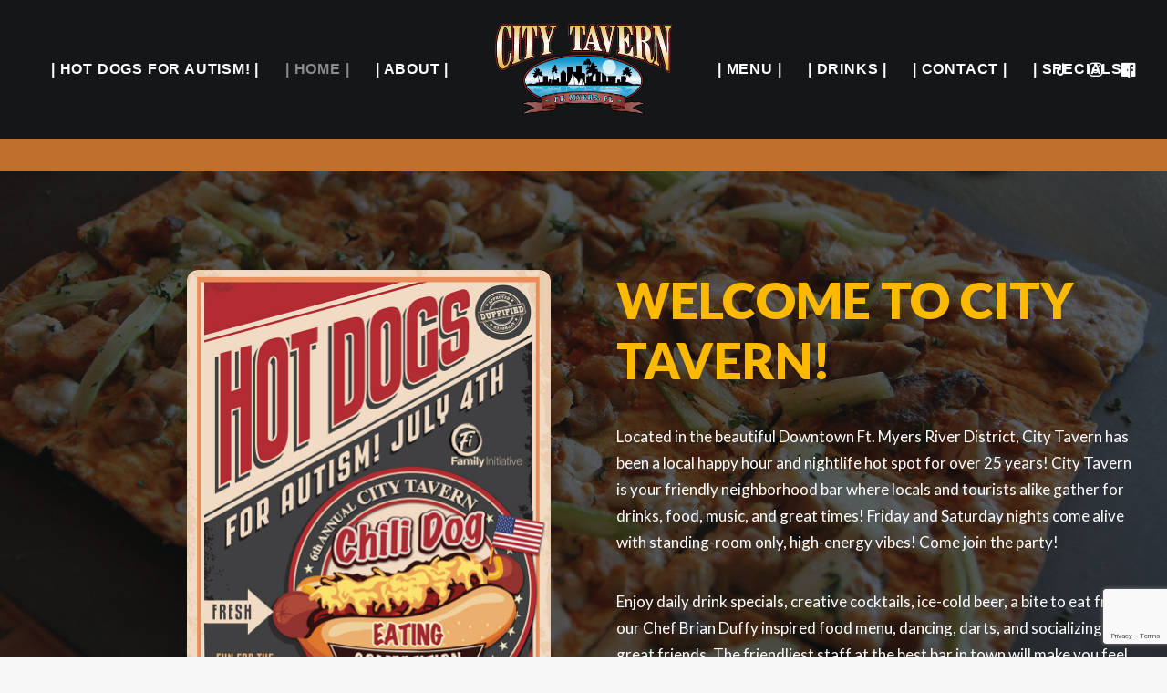

--- FILE ---
content_type: text/html; charset=UTF-8
request_url: https://mycitytavern.com/
body_size: 17106
content:
<!DOCTYPE html>
<html class="no-touch" lang="en-US" xmlns="http://www.w3.org/1999/xhtml">
<head>
<meta http-equiv="Content-Type" content="text/html; charset=UTF-8">
<meta name="viewport" content="width=device-width, initial-scale=1">
<link rel="profile" href="http://gmpg.org/xfn/11">
<link rel="pingback" href="https://mycitytavern.com/xmlrpc.php">
<title>City Tavern &#8211; A happy hour and nightlife hot spot for over 20 years. Located in the heart of the Downtown Fort Myers River District.</title>
<meta name='robots' content='max-image-preview:large' />
<link rel='dns-prefetch' href='//fonts.googleapis.com' />
<link rel="alternate" type="application/rss+xml" title="City Tavern &raquo; Feed" href="https://mycitytavern.com/feed/" />
<link rel="alternate" type="application/rss+xml" title="City Tavern &raquo; Comments Feed" href="https://mycitytavern.com/comments/feed/" />
<link rel="alternate" title="oEmbed (JSON)" type="application/json+oembed" href="https://mycitytavern.com/wp-json/oembed/1.0/embed?url=https%3A%2F%2Fmycitytavern.com%2F" />
<link rel="alternate" title="oEmbed (XML)" type="text/xml+oembed" href="https://mycitytavern.com/wp-json/oembed/1.0/embed?url=https%3A%2F%2Fmycitytavern.com%2F&#038;format=xml" />
<style id='wp-img-auto-sizes-contain-inline-css' type='text/css'>
img:is([sizes=auto i],[sizes^="auto," i]){contain-intrinsic-size:3000px 1500px}
/*# sourceURL=wp-img-auto-sizes-contain-inline-css */
</style>
<link rel='stylesheet' id='sbi_styles-css' href='https://mycitytavern.com/wp-content/plugins/instagram-feed/css/sbi-styles.min.css?ver=6.9.1' type='text/css' media='all' />
<style id='wp-emoji-styles-inline-css' type='text/css'>

	img.wp-smiley, img.emoji {
		display: inline !important;
		border: none !important;
		box-shadow: none !important;
		height: 1em !important;
		width: 1em !important;
		margin: 0 0.07em !important;
		vertical-align: -0.1em !important;
		background: none !important;
		padding: 0 !important;
	}
/*# sourceURL=wp-emoji-styles-inline-css */
</style>
<style id='wp-block-library-inline-css' type='text/css'>
:root{--wp-block-synced-color:#7a00df;--wp-block-synced-color--rgb:122,0,223;--wp-bound-block-color:var(--wp-block-synced-color);--wp-editor-canvas-background:#ddd;--wp-admin-theme-color:#007cba;--wp-admin-theme-color--rgb:0,124,186;--wp-admin-theme-color-darker-10:#006ba1;--wp-admin-theme-color-darker-10--rgb:0,107,160.5;--wp-admin-theme-color-darker-20:#005a87;--wp-admin-theme-color-darker-20--rgb:0,90,135;--wp-admin-border-width-focus:2px}@media (min-resolution:192dpi){:root{--wp-admin-border-width-focus:1.5px}}.wp-element-button{cursor:pointer}:root .has-very-light-gray-background-color{background-color:#eee}:root .has-very-dark-gray-background-color{background-color:#313131}:root .has-very-light-gray-color{color:#eee}:root .has-very-dark-gray-color{color:#313131}:root .has-vivid-green-cyan-to-vivid-cyan-blue-gradient-background{background:linear-gradient(135deg,#00d084,#0693e3)}:root .has-purple-crush-gradient-background{background:linear-gradient(135deg,#34e2e4,#4721fb 50%,#ab1dfe)}:root .has-hazy-dawn-gradient-background{background:linear-gradient(135deg,#faaca8,#dad0ec)}:root .has-subdued-olive-gradient-background{background:linear-gradient(135deg,#fafae1,#67a671)}:root .has-atomic-cream-gradient-background{background:linear-gradient(135deg,#fdd79a,#004a59)}:root .has-nightshade-gradient-background{background:linear-gradient(135deg,#330968,#31cdcf)}:root .has-midnight-gradient-background{background:linear-gradient(135deg,#020381,#2874fc)}:root{--wp--preset--font-size--normal:16px;--wp--preset--font-size--huge:42px}.has-regular-font-size{font-size:1em}.has-larger-font-size{font-size:2.625em}.has-normal-font-size{font-size:var(--wp--preset--font-size--normal)}.has-huge-font-size{font-size:var(--wp--preset--font-size--huge)}.has-text-align-center{text-align:center}.has-text-align-left{text-align:left}.has-text-align-right{text-align:right}.has-fit-text{white-space:nowrap!important}#end-resizable-editor-section{display:none}.aligncenter{clear:both}.items-justified-left{justify-content:flex-start}.items-justified-center{justify-content:center}.items-justified-right{justify-content:flex-end}.items-justified-space-between{justify-content:space-between}.screen-reader-text{border:0;clip-path:inset(50%);height:1px;margin:-1px;overflow:hidden;padding:0;position:absolute;width:1px;word-wrap:normal!important}.screen-reader-text:focus{background-color:#ddd;clip-path:none;color:#444;display:block;font-size:1em;height:auto;left:5px;line-height:normal;padding:15px 23px 14px;text-decoration:none;top:5px;width:auto;z-index:100000}html :where(.has-border-color){border-style:solid}html :where([style*=border-top-color]){border-top-style:solid}html :where([style*=border-right-color]){border-right-style:solid}html :where([style*=border-bottom-color]){border-bottom-style:solid}html :where([style*=border-left-color]){border-left-style:solid}html :where([style*=border-width]){border-style:solid}html :where([style*=border-top-width]){border-top-style:solid}html :where([style*=border-right-width]){border-right-style:solid}html :where([style*=border-bottom-width]){border-bottom-style:solid}html :where([style*=border-left-width]){border-left-style:solid}html :where(img[class*=wp-image-]){height:auto;max-width:100%}:where(figure){margin:0 0 1em}html :where(.is-position-sticky){--wp-admin--admin-bar--position-offset:var(--wp-admin--admin-bar--height,0px)}@media screen and (max-width:600px){html :where(.is-position-sticky){--wp-admin--admin-bar--position-offset:0px}}

/*# sourceURL=wp-block-library-inline-css */
</style><style id='global-styles-inline-css' type='text/css'>
:root{--wp--preset--aspect-ratio--square: 1;--wp--preset--aspect-ratio--4-3: 4/3;--wp--preset--aspect-ratio--3-4: 3/4;--wp--preset--aspect-ratio--3-2: 3/2;--wp--preset--aspect-ratio--2-3: 2/3;--wp--preset--aspect-ratio--16-9: 16/9;--wp--preset--aspect-ratio--9-16: 9/16;--wp--preset--color--black: #000000;--wp--preset--color--cyan-bluish-gray: #abb8c3;--wp--preset--color--white: #ffffff;--wp--preset--color--pale-pink: #f78da7;--wp--preset--color--vivid-red: #cf2e2e;--wp--preset--color--luminous-vivid-orange: #ff6900;--wp--preset--color--luminous-vivid-amber: #fcb900;--wp--preset--color--light-green-cyan: #7bdcb5;--wp--preset--color--vivid-green-cyan: #00d084;--wp--preset--color--pale-cyan-blue: #8ed1fc;--wp--preset--color--vivid-cyan-blue: #0693e3;--wp--preset--color--vivid-purple: #9b51e0;--wp--preset--gradient--vivid-cyan-blue-to-vivid-purple: linear-gradient(135deg,rgb(6,147,227) 0%,rgb(155,81,224) 100%);--wp--preset--gradient--light-green-cyan-to-vivid-green-cyan: linear-gradient(135deg,rgb(122,220,180) 0%,rgb(0,208,130) 100%);--wp--preset--gradient--luminous-vivid-amber-to-luminous-vivid-orange: linear-gradient(135deg,rgb(252,185,0) 0%,rgb(255,105,0) 100%);--wp--preset--gradient--luminous-vivid-orange-to-vivid-red: linear-gradient(135deg,rgb(255,105,0) 0%,rgb(207,46,46) 100%);--wp--preset--gradient--very-light-gray-to-cyan-bluish-gray: linear-gradient(135deg,rgb(238,238,238) 0%,rgb(169,184,195) 100%);--wp--preset--gradient--cool-to-warm-spectrum: linear-gradient(135deg,rgb(74,234,220) 0%,rgb(151,120,209) 20%,rgb(207,42,186) 40%,rgb(238,44,130) 60%,rgb(251,105,98) 80%,rgb(254,248,76) 100%);--wp--preset--gradient--blush-light-purple: linear-gradient(135deg,rgb(255,206,236) 0%,rgb(152,150,240) 100%);--wp--preset--gradient--blush-bordeaux: linear-gradient(135deg,rgb(254,205,165) 0%,rgb(254,45,45) 50%,rgb(107,0,62) 100%);--wp--preset--gradient--luminous-dusk: linear-gradient(135deg,rgb(255,203,112) 0%,rgb(199,81,192) 50%,rgb(65,88,208) 100%);--wp--preset--gradient--pale-ocean: linear-gradient(135deg,rgb(255,245,203) 0%,rgb(182,227,212) 50%,rgb(51,167,181) 100%);--wp--preset--gradient--electric-grass: linear-gradient(135deg,rgb(202,248,128) 0%,rgb(113,206,126) 100%);--wp--preset--gradient--midnight: linear-gradient(135deg,rgb(2,3,129) 0%,rgb(40,116,252) 100%);--wp--preset--font-size--small: 13px;--wp--preset--font-size--medium: 20px;--wp--preset--font-size--large: 36px;--wp--preset--font-size--x-large: 42px;--wp--preset--spacing--20: 0.44rem;--wp--preset--spacing--30: 0.67rem;--wp--preset--spacing--40: 1rem;--wp--preset--spacing--50: 1.5rem;--wp--preset--spacing--60: 2.25rem;--wp--preset--spacing--70: 3.38rem;--wp--preset--spacing--80: 5.06rem;--wp--preset--shadow--natural: 6px 6px 9px rgba(0, 0, 0, 0.2);--wp--preset--shadow--deep: 12px 12px 50px rgba(0, 0, 0, 0.4);--wp--preset--shadow--sharp: 6px 6px 0px rgba(0, 0, 0, 0.2);--wp--preset--shadow--outlined: 6px 6px 0px -3px rgb(255, 255, 255), 6px 6px rgb(0, 0, 0);--wp--preset--shadow--crisp: 6px 6px 0px rgb(0, 0, 0);}:where(.is-layout-flex){gap: 0.5em;}:where(.is-layout-grid){gap: 0.5em;}body .is-layout-flex{display: flex;}.is-layout-flex{flex-wrap: wrap;align-items: center;}.is-layout-flex > :is(*, div){margin: 0;}body .is-layout-grid{display: grid;}.is-layout-grid > :is(*, div){margin: 0;}:where(.wp-block-columns.is-layout-flex){gap: 2em;}:where(.wp-block-columns.is-layout-grid){gap: 2em;}:where(.wp-block-post-template.is-layout-flex){gap: 1.25em;}:where(.wp-block-post-template.is-layout-grid){gap: 1.25em;}.has-black-color{color: var(--wp--preset--color--black) !important;}.has-cyan-bluish-gray-color{color: var(--wp--preset--color--cyan-bluish-gray) !important;}.has-white-color{color: var(--wp--preset--color--white) !important;}.has-pale-pink-color{color: var(--wp--preset--color--pale-pink) !important;}.has-vivid-red-color{color: var(--wp--preset--color--vivid-red) !important;}.has-luminous-vivid-orange-color{color: var(--wp--preset--color--luminous-vivid-orange) !important;}.has-luminous-vivid-amber-color{color: var(--wp--preset--color--luminous-vivid-amber) !important;}.has-light-green-cyan-color{color: var(--wp--preset--color--light-green-cyan) !important;}.has-vivid-green-cyan-color{color: var(--wp--preset--color--vivid-green-cyan) !important;}.has-pale-cyan-blue-color{color: var(--wp--preset--color--pale-cyan-blue) !important;}.has-vivid-cyan-blue-color{color: var(--wp--preset--color--vivid-cyan-blue) !important;}.has-vivid-purple-color{color: var(--wp--preset--color--vivid-purple) !important;}.has-black-background-color{background-color: var(--wp--preset--color--black) !important;}.has-cyan-bluish-gray-background-color{background-color: var(--wp--preset--color--cyan-bluish-gray) !important;}.has-white-background-color{background-color: var(--wp--preset--color--white) !important;}.has-pale-pink-background-color{background-color: var(--wp--preset--color--pale-pink) !important;}.has-vivid-red-background-color{background-color: var(--wp--preset--color--vivid-red) !important;}.has-luminous-vivid-orange-background-color{background-color: var(--wp--preset--color--luminous-vivid-orange) !important;}.has-luminous-vivid-amber-background-color{background-color: var(--wp--preset--color--luminous-vivid-amber) !important;}.has-light-green-cyan-background-color{background-color: var(--wp--preset--color--light-green-cyan) !important;}.has-vivid-green-cyan-background-color{background-color: var(--wp--preset--color--vivid-green-cyan) !important;}.has-pale-cyan-blue-background-color{background-color: var(--wp--preset--color--pale-cyan-blue) !important;}.has-vivid-cyan-blue-background-color{background-color: var(--wp--preset--color--vivid-cyan-blue) !important;}.has-vivid-purple-background-color{background-color: var(--wp--preset--color--vivid-purple) !important;}.has-black-border-color{border-color: var(--wp--preset--color--black) !important;}.has-cyan-bluish-gray-border-color{border-color: var(--wp--preset--color--cyan-bluish-gray) !important;}.has-white-border-color{border-color: var(--wp--preset--color--white) !important;}.has-pale-pink-border-color{border-color: var(--wp--preset--color--pale-pink) !important;}.has-vivid-red-border-color{border-color: var(--wp--preset--color--vivid-red) !important;}.has-luminous-vivid-orange-border-color{border-color: var(--wp--preset--color--luminous-vivid-orange) !important;}.has-luminous-vivid-amber-border-color{border-color: var(--wp--preset--color--luminous-vivid-amber) !important;}.has-light-green-cyan-border-color{border-color: var(--wp--preset--color--light-green-cyan) !important;}.has-vivid-green-cyan-border-color{border-color: var(--wp--preset--color--vivid-green-cyan) !important;}.has-pale-cyan-blue-border-color{border-color: var(--wp--preset--color--pale-cyan-blue) !important;}.has-vivid-cyan-blue-border-color{border-color: var(--wp--preset--color--vivid-cyan-blue) !important;}.has-vivid-purple-border-color{border-color: var(--wp--preset--color--vivid-purple) !important;}.has-vivid-cyan-blue-to-vivid-purple-gradient-background{background: var(--wp--preset--gradient--vivid-cyan-blue-to-vivid-purple) !important;}.has-light-green-cyan-to-vivid-green-cyan-gradient-background{background: var(--wp--preset--gradient--light-green-cyan-to-vivid-green-cyan) !important;}.has-luminous-vivid-amber-to-luminous-vivid-orange-gradient-background{background: var(--wp--preset--gradient--luminous-vivid-amber-to-luminous-vivid-orange) !important;}.has-luminous-vivid-orange-to-vivid-red-gradient-background{background: var(--wp--preset--gradient--luminous-vivid-orange-to-vivid-red) !important;}.has-very-light-gray-to-cyan-bluish-gray-gradient-background{background: var(--wp--preset--gradient--very-light-gray-to-cyan-bluish-gray) !important;}.has-cool-to-warm-spectrum-gradient-background{background: var(--wp--preset--gradient--cool-to-warm-spectrum) !important;}.has-blush-light-purple-gradient-background{background: var(--wp--preset--gradient--blush-light-purple) !important;}.has-blush-bordeaux-gradient-background{background: var(--wp--preset--gradient--blush-bordeaux) !important;}.has-luminous-dusk-gradient-background{background: var(--wp--preset--gradient--luminous-dusk) !important;}.has-pale-ocean-gradient-background{background: var(--wp--preset--gradient--pale-ocean) !important;}.has-electric-grass-gradient-background{background: var(--wp--preset--gradient--electric-grass) !important;}.has-midnight-gradient-background{background: var(--wp--preset--gradient--midnight) !important;}.has-small-font-size{font-size: var(--wp--preset--font-size--small) !important;}.has-medium-font-size{font-size: var(--wp--preset--font-size--medium) !important;}.has-large-font-size{font-size: var(--wp--preset--font-size--large) !important;}.has-x-large-font-size{font-size: var(--wp--preset--font-size--x-large) !important;}
/*# sourceURL=global-styles-inline-css */
</style>

<style id='classic-theme-styles-inline-css' type='text/css'>
/*! This file is auto-generated */
.wp-block-button__link{color:#fff;background-color:#32373c;border-radius:9999px;box-shadow:none;text-decoration:none;padding:calc(.667em + 2px) calc(1.333em + 2px);font-size:1.125em}.wp-block-file__button{background:#32373c;color:#fff;text-decoration:none}
/*# sourceURL=/wp-includes/css/classic-themes.min.css */
</style>
<link rel='stylesheet' id='contact-form-7-css' href='https://mycitytavern.com/wp-content/plugins/contact-form-7/includes/css/styles.css?ver=6.0.6' type='text/css' media='all' />
<link rel='stylesheet' id='uncodefont-google-css' href='//fonts.googleapis.com/css?family=Dancing+Script%3Aregular%2C500%2C600%2C700%7CLato%3A100%2C100italic%2C300%2C300italic%2Cregular%2Citalic%2C700%2C700italic%2C900%2C900italic&#038;subset=latin%2Clatin-ext%2Cvietnamese&#038;ver=2.7.10' type='text/css' media='all' />
<link rel='stylesheet' id='wpzoom-social-icons-socicon-css' href='https://mycitytavern.com/wp-content/plugins/social-icons-widget-by-wpzoom/assets/css/wpzoom-socicon.css?ver=1750271975' type='text/css' media='all' />
<link rel='stylesheet' id='wpzoom-social-icons-genericons-css' href='https://mycitytavern.com/wp-content/plugins/social-icons-widget-by-wpzoom/assets/css/genericons.css?ver=1750271975' type='text/css' media='all' />
<link rel='stylesheet' id='wpzoom-social-icons-academicons-css' href='https://mycitytavern.com/wp-content/plugins/social-icons-widget-by-wpzoom/assets/css/academicons.min.css?ver=1750271975' type='text/css' media='all' />
<link rel='stylesheet' id='wpzoom-social-icons-font-awesome-3-css' href='https://mycitytavern.com/wp-content/plugins/social-icons-widget-by-wpzoom/assets/css/font-awesome-3.min.css?ver=1750271975' type='text/css' media='all' />
<link rel='stylesheet' id='dashicons-css' href='https://mycitytavern.com/wp-includes/css/dashicons.min.css?ver=6.9' type='text/css' media='all' />
<link rel='stylesheet' id='wpzoom-social-icons-styles-css' href='https://mycitytavern.com/wp-content/plugins/social-icons-widget-by-wpzoom/assets/css/wpzoom-social-icons-styles.css?ver=1750271975' type='text/css' media='all' />
<link rel='stylesheet' id='uncode-style-css' href='https://mycitytavern.com/wp-content/themes/uncode/library/css/style.css?ver=487601367' type='text/css' media='all' />
<style id='uncode-style-inline-css' type='text/css'>

@media (max-width: 959px) { .navbar-brand > * { height: 100px !important;}}
@media (min-width: 960px) { .limit-width { max-width: 1596px; margin: auto;}}
#changer-back-color { transition: background-color 1000ms cubic-bezier(0.25, 1, 0.5, 1) !important; } #changer-back-color > div { transition: opacity 1000ms cubic-bezier(0.25, 1, 0.5, 1) !important; } body.bg-changer-init.disable-hover .main-wrapper .style-light,  body.bg-changer-init.disable-hover .main-wrapper .style-light h1,  body.bg-changer-init.disable-hover .main-wrapper .style-light h2, body.bg-changer-init.disable-hover .main-wrapper .style-light h3, body.bg-changer-init.disable-hover .main-wrapper .style-light h4, body.bg-changer-init.disable-hover .main-wrapper .style-light h5, body.bg-changer-init.disable-hover .main-wrapper .style-light h6, body.bg-changer-init.disable-hover .main-wrapper .style-light a, body.bg-changer-init.disable-hover .main-wrapper .style-dark, body.bg-changer-init.disable-hover .main-wrapper .style-dark h1, body.bg-changer-init.disable-hover .main-wrapper .style-dark h2, body.bg-changer-init.disable-hover .main-wrapper .style-dark h3, body.bg-changer-init.disable-hover .main-wrapper .style-dark h4, body.bg-changer-init.disable-hover .main-wrapper .style-dark h5, body.bg-changer-init.disable-hover .main-wrapper .style-dark h6, body.bg-changer-init.disable-hover .main-wrapper .style-dark a { transition: color 1000ms cubic-bezier(0.25, 1, 0.5, 1) !important; }
/*# sourceURL=uncode-style-inline-css */
</style>
<link rel='stylesheet' id='uncode-icons-css' href='https://mycitytavern.com/wp-content/themes/uncode/library/css/uncode-icons.css?ver=487601367' type='text/css' media='all' />
<link rel='stylesheet' id='uncode-custom-style-css' href='https://mycitytavern.com/wp-content/themes/uncode/library/css/style-custom.css?ver=487601367' type='text/css' media='all' />
<style id='uncode-custom-style-inline-css' type='text/css'>
body:not(.menu-force-opacity):not(.navbar-hover) .menu-wrapper:not(.no-header) .menu-transparent:not(.is_stuck:not(.menu-desktop-transparent)):not(.is_mobile_open).menu-transparent.style-dark-original > *,body:not(.menu-force-opacity):not(.navbar-hover) .menu-wrapper:not(.no-header) .menu-transparent:not(.is_stuck:not(.menu-desktop-transparent)):not(.is_mobile_open).menu-transparent.style-light-original.style-dark-override > * {background:transparent;background-color:rgb(20 22 24 / 0%);}.navbar-header {position:relative;display:block;width:100%;text-align:center;}.mobile-menu-button {padding:66px 36px 0px 36px;}.style-color-xsdn-bg {background-color:#101213;}.mobile-menu-button-light .lines,.mobile-menu-button-light .lines:before,.mobile-menu-button-light .lines:after,.mobile-menu-button-light .lines > span {background:#5c5c5e !important;}@media (max-width:959px) {.font-size-menu-mobile,.menu-container:not(.isotope-filters) ul.menu-smart a:not(.social-menu-link):not(.vc_control-btn) {font-size:14px !important;}.font-weight-menu,.menu-container:not(.isotope-filters) ul.menu-smart > li > a:not(.social-menu-link),.menu-container:not(.isotope-filters) ul.menu-smart li.dropdown > a,.menu-container:not(.isotope-filters) ul.menu-smart li.mega-menu > a,.menu-container:not(.vmenu-container):not(.isotope-filters) ul.menu-smart > li > a:not(.social-menu-link):not(.vc_control-btn),.menu-smart i.fa-dropdown,.vmenu-container a {font-weight:900 !important;letter-spacing:3px !important;}}.hmenu-center-split .logo-container {padding:26px 36px 26px 36px;}
/*# sourceURL=uncode-custom-style-inline-css */
</style>
<link rel='preload' as='font'  id='wpzoom-social-icons-font-academicons-woff2-css' href='https://mycitytavern.com/wp-content/plugins/social-icons-widget-by-wpzoom/assets/font/academicons.woff2?v=1.9.2'  type='font/woff2' crossorigin />
<link rel='preload' as='font'  id='wpzoom-social-icons-font-fontawesome-3-woff2-css' href='https://mycitytavern.com/wp-content/plugins/social-icons-widget-by-wpzoom/assets/font/fontawesome-webfont.woff2?v=4.7.0'  type='font/woff2' crossorigin />
<link rel='preload' as='font'  id='wpzoom-social-icons-font-genericons-woff-css' href='https://mycitytavern.com/wp-content/plugins/social-icons-widget-by-wpzoom/assets/font/Genericons.woff'  type='font/woff' crossorigin />
<link rel='preload' as='font'  id='wpzoom-social-icons-font-socicon-woff2-css' href='https://mycitytavern.com/wp-content/plugins/social-icons-widget-by-wpzoom/assets/font/socicon.woff2?v=4.5.1'  type='font/woff2' crossorigin />
<script type="text/javascript" src="https://mycitytavern.com/wp-includes/js/jquery/jquery.min.js?ver=3.7.1" id="jquery-core-js"></script>
<script type="text/javascript" src="https://mycitytavern.com/wp-includes/js/jquery/jquery-migrate.min.js?ver=3.4.1" id="jquery-migrate-js"></script>
<script type="text/javascript" id="uncode-init-js-extra">
/* <![CDATA[ */
var SiteParameters = {"days":"days","hours":"hours","minutes":"minutes","seconds":"seconds","constant_scroll":"on","scroll_speed":"2","parallax_factor":"0.25","loading":"Loading\u2026","slide_name":"slide","slide_footer":"footer","ajax_url":"https://mycitytavern.com/wp-admin/admin-ajax.php","nonce_adaptive_images":"ed807c19d8","nonce_srcset_async":"d02c44b098","enable_debug":"","block_mobile_videos":"","is_frontend_editor":"","main_width":["1600","px"],"mobile_parallax_allowed":"","wireframes_plugin_active":"1","sticky_elements":"off","lazyload_type":"","resize_quality":"90","register_metadata":"","bg_changer_time":"1000","update_wc_fragments":"1","optimize_shortpixel_image":"","custom_cursor_selector":"[href], .trigger-overlay, .owl-next, .owl-prev, .owl-dot, input[type=\"submit\"], input[type=\"checkbox\"], button[type=\"submit\"], a[class^=\"ilightbox\"], .ilightbox-thumbnail, .ilightbox-prev, .ilightbox-next, .overlay-close, .unmodal-close, .qty-inset \u003E span, .share-button li, .uncode-post-titles .tmb.tmb-click-area, .btn-link, .tmb-click-row .t-inside, .lg-outer button, .lg-thumb img","mobile_parallax_animation":"","lbox_enhanced":"","native_media_player":"1","vimeoPlayerParams":"?autoplay=0","ajax_filter_key_search":"key","ajax_filter_key_unfilter":"unfilter"};
//# sourceURL=uncode-init-js-extra
/* ]]> */
</script>
<script type="text/javascript" src="https://mycitytavern.com/wp-content/themes/uncode/library/js/init.js?ver=487601367" id="uncode-init-js"></script>
<script></script><link rel="https://api.w.org/" href="https://mycitytavern.com/wp-json/" /><link rel="alternate" title="JSON" type="application/json" href="https://mycitytavern.com/wp-json/wp/v2/pages/54948" /><link rel="EditURI" type="application/rsd+xml" title="RSD" href="https://mycitytavern.com/xmlrpc.php?rsd" />
<meta name="generator" content="WordPress 6.9" />
<link rel="canonical" href="https://mycitytavern.com/" />
<link rel='shortlink' href='https://mycitytavern.com/' />
<style data-type="vc_custom-css">a:link {
  color: #c16f2d;
  background-color: transparent;
  text-decoration: none;
}
a:visited {
  color: #c16f2d;
  background-color: transparent;
  text-decoration: none;
}
a:hover {
  color: #c16f2d;
  background-color: transparent;
  text-decoration: underline;
}
a:active {
  color: #c16f2d;
  background-color: transparent;
  text-decoration: underline;
}</style><link rel="icon" href="https://mycitytavern.com/wp-content/uploads/2022/07/cropped-favicon-32x32.png" sizes="32x32" />
<link rel="icon" href="https://mycitytavern.com/wp-content/uploads/2022/07/cropped-favicon-192x192.png" sizes="192x192" />
<link rel="apple-touch-icon" href="https://mycitytavern.com/wp-content/uploads/2022/07/cropped-favicon-180x180.png" />
<meta name="msapplication-TileImage" content="https://mycitytavern.com/wp-content/uploads/2022/07/cropped-favicon-270x270.png" />
<noscript><style> .wpb_animate_when_almost_visible { opacity: 1; }</style></noscript></head>
<body class="home wp-singular page-template-default page page-id-54948 wp-theme-uncode  style-color-lxmt-bg hormenu-position-right hmenu hmenu-center-split header-full-width main-center-align textual-accent-color mobile-parallax-not-allowed ilb-no-bounce unreg uncode-logo-mobile qw-body-scroll-disabled wpb-js-composer js-comp-ver-8.4.1.1 vc_responsive" data-border="0">
		<div id="vh_layout_help"></div><div class="body-borders" data-border="0"><div class="top-border body-border-shadow"></div><div class="right-border body-border-shadow"></div><div class="bottom-border body-border-shadow"></div><div class="left-border body-border-shadow"></div><div class="top-border style-light-bg"></div><div class="right-border style-light-bg"></div><div class="bottom-border style-light-bg"></div><div class="left-border style-light-bg"></div></div>	<div class="box-wrapper">
		<div class="box-container">
		<script type="text/javascript" id="initBox">UNCODE.initBox();</script>
		<div class="menu-wrapper">
													
													<header id="masthead" class="navbar menu-primary menu-dark submenu-light style-dark-original menu-with-logo">
														<div class="menu-container style-color-wayh-bg menu-no-borders">
															<div class="row-menu limit-width">
																<div class="row-menu-inner">
																	<div id="logo-container-mobile" class="col-lg-0 logo-container megamenu-diff desktop-hidden">
																		<div class="navbar-header style-dark">
																			<a href="https://mycitytavern.com/" class="navbar-brand" data-minheight="20"><div class="logo-image main-logo logo-skinnable" data-maxheight="100" style="height: 100px;"><img fetchpriority="high" decoding="async" src="https://mycitytavern.com/wp-content/uploads/2022/06/TAV-LOGO-WEB.png" alt="logo" width="363" height="188" class="img-responsive" /></div><div class="logo-image mobile-logo logo-skinnable" data-maxheight="100" style="height: 100px;"><img fetchpriority="high" decoding="async" src="https://mycitytavern.com/wp-content/uploads/2022/06/TAV-LOGO-WEB.png" alt="logo" width="363" height="188" class="img-responsive" /></div></a>
																		</div>
																		<div class="mmb-container"><div class="mobile-additional-icons"></div><div class="mobile-menu-button mobile-menu-button-dark lines-button"><span class="lines"><span></span></span></div></div>
																	</div>
																	<div class="col-lg-12 main-menu-container middle">
																		<div class="menu-horizontal">
																			<div class="menu-horizontal-inner"><div class="nav navbar-nav navbar-social navbar-nav-first">
																	<ul class="menu-smart sm menu-icons mobile-hidden tablet-hidden">
																		<li class="menu-item-link social-icon tablet-hidden mobile-hidden social-606474"><a href="https://www.facebook.com/CityTavern" class="social-menu-link" target="_blank"><i class="fa fa-facebook-official"></i></a></li><li class="menu-item-link social-icon tablet-hidden mobile-hidden social-140397"><a href="https://www.instagram.com/mycitytavern/" class="social-menu-link" target="_blank"><i class="fa fa-instagram"></i></a></li><li class="menu-item-link social-icon tablet-hidden mobile-hidden social-198997"><a href="https://www.tiktok.com/t/ZTRNrHHYr/" class="social-menu-link" target="_blank"><i class="fa fa-tiktok"></i></a></li>
																	</ul>
																</div><div class="nav navbar-nav navbar-main"><ul id="menu-mainmenu" class="menu-primary-inner menu-smart sm"><li id="menu-item-102026" class="menu-item menu-item-type-post_type menu-item-object-page menu-item-102026 menu-item-link"><a title="| HOT DOGS FOR AUTISM!  |" href="https://mycitytavern.com/hotdogs/">| HOT DOGS FOR AUTISM!  |<i class="fa fa-angle-right fa-dropdown"></i></a></li>
<li id="menu-item-101582" class="menu-item menu-item-type-post_type menu-item-object-page menu-item-home current-menu-item page_item page-item-54948 current_page_item menu-item-101582 active menu-item-link"><a title="| HOME |" href="https://mycitytavern.com/">| HOME |<i class="fa fa-angle-right fa-dropdown"></i></a></li>
<li id="menu-item-101172" class="menu-item menu-item-type-post_type menu-item-object-page menu-item-101172 menu-item-link"><a title="| ABOUT |" href="https://mycitytavern.com/about/">| ABOUT |<i class="fa fa-angle-right fa-dropdown"></i></a></li>
<li id="menu-item-0" class="mobile-hidden tablet-hidden menu-item-0 menu-item-link"><div class="logo-container megamenu-diff middle">
													<div id="main-logo" class="navbar-header style-dark">
														<a href="https://mycitytavern.com/" class="navbar-brand" data-minheight="20"><div class="logo-image main-logo logo-skinnable" data-maxheight="100" style="height: 100px;"><img fetchpriority="high" decoding="async" src="https://mycitytavern.com/wp-content/uploads/2022/06/TAV-LOGO-WEB.png" alt="logo" width="363" height="188" class="img-responsive" /></div><div class="logo-image mobile-logo logo-skinnable" data-maxheight="100" style="height: 100px;"><img fetchpriority="high" decoding="async" src="https://mycitytavern.com/wp-content/uploads/2022/06/TAV-LOGO-WEB.png" alt="logo" width="363" height="188" class="img-responsive" /></div></a>
													</div>
													<div class="mmb-container"><div class="mobile-menu-button mobile-menu-button-dark lines-button"><span class="lines"><span></span></span></div></div>
												</div></li>
<li id="menu-item-101113" class="menu-item menu-item-type-post_type menu-item-object-page menu-item-101113 menu-item-link"><a title="| MENU |" href="https://mycitytavern.com/menu/">| MENU |<i class="fa fa-angle-right fa-dropdown"></i></a></li>
<li id="menu-item-101131" class="menu-item menu-item-type-post_type menu-item-object-page menu-item-101131 menu-item-link"><a title="| DRINKS |" href="https://mycitytavern.com/drink-menu/">| DRINKS |<i class="fa fa-angle-right fa-dropdown"></i></a></li>
<li id="menu-item-101198" class="menu-item menu-item-type-post_type menu-item-object-page menu-item-101198 menu-item-link"><a title="| CONTACT |" href="https://mycitytavern.com/contact/">| CONTACT |<i class="fa fa-angle-right fa-dropdown"></i></a></li>
<li id="menu-item-101451" class="menu-item menu-item-type-post_type menu-item-object-page menu-item-101451 menu-item-link"><a title="| SPECIALS |" href="https://mycitytavern.com/specials-city-tavern/">| SPECIALS |<i class="fa fa-angle-right fa-dropdown"></i></a></li>
</ul></div><div class="desktop-hidden">
														 							</div></div>
																		</div>
																	</div>
																</div>
															</div></div>
													</header>
												</div>			<script type="text/javascript" id="fixMenuHeight">UNCODE.fixMenuHeight();</script>
			<div class="main-wrapper">
				<div class="main-container">
					<div class="page-wrapper">
						<div class="sections-container">
<script type="text/javascript">UNCODE.initHeader();</script><article id="post-54948" class="page-body style-dark-bg post-54948 page type-page status-publish has-post-thumbnail hentry page_category-classic">
						<div class="post-wrapper">
							<div class="post-body"><div class="post-content un-no-sidebar-layout"><div data-parent="true" class="vc_row style-color-nhtu-bg row-container desktop-hidden tablet-hidden" id="row-unique-0"><div class="row-background background-element">
											<div class="background-wrapper">
												<div class="background-inner" style="background-image: url(https://mycitytavern.com/wp-content/uploads/2023/10/photo1website.jpg);background-repeat: no-repeat;background-position: center center;background-attachment: scroll;background-size: cover;"></div>
												<div class="block-bg-overlay style-color-nhtu-bg" style="opacity: 0;"></div>
											</div>
										</div><div class="row limit-width row-parent" data-height-ratio="full" data-minheight="280"><div class="wpb_row row-inner"><div class="wpb_column pos-middle pos-center align_center column_parent col-lg-12 single-internal-gutter"><div class="uncol style-dark"  ><div class="uncoltable"><div class="uncell" ><div class="uncont no-block-padding col-custom-width" style="max-width:804px;"><div class="uncode-single-media  text-center"><div class="single-wrapper" style="max-width: 100%;"><a class="single-media-link" href="https://mycitytavern.com/hotdogs/"><div class="tmb tmb-light  tmb-media-first tmb-media-last tmb-content-overlay tmb-no-bg"><div class="t-inside"><div class="t-entry-visual"><div class="t-entry-visual-tc"><div class="uncode-single-media-wrapper"><img decoding="async" class="wp-image-102058" src="https://mycitytavern.com/wp-content/uploads/2025/06/hotdogwebpage.jpg" width="800" height="1194" alt="" srcset="https://mycitytavern.com/wp-content/uploads/2025/06/hotdogwebpage.jpg 800w, https://mycitytavern.com/wp-content/uploads/2025/06/hotdogwebpage-201x300.jpg 201w, https://mycitytavern.com/wp-content/uploads/2025/06/hotdogwebpage-686x1024.jpg 686w, https://mycitytavern.com/wp-content/uploads/2025/06/hotdogwebpage-768x1146.jpg 768w, https://mycitytavern.com/wp-content/uploads/2025/06/hotdogwebpage-350x522.jpg 350w" sizes="(max-width: 800px) 100vw, 800px" /></div>
					</div>
				</div></div></div></a></div></div></div></div></div></div></div><script id="script-row-unique-0" data-row="script-row-unique-0" type="text/javascript" class="vc_controls">UNCODE.initRow(document.getElementById("row-unique-0"));</script></div></div></div><div data-parent="true" class="vc_row style-color-407886-bg row-container mobile-hidden" id="row-unique-1"><div class="row no-top-padding no-bottom-padding no-h-padding limit-width row-parent"><div class="wpb_row row-inner"><div class="wpb_column pos-top pos-center align_left column_parent col-lg-12 single-internal-gutter"><div class="uncol style-dark"  ><div class="uncoltable"><div class="uncell no-block-padding" ><div class="uncont"><div class="empty-space empty-single" ><span class="empty-space-inner"></span></div>
</div></div></div></div></div><script id="script-row-unique-1" data-row="script-row-unique-1" type="text/javascript" class="vc_controls">UNCODE.initRow(document.getElementById("row-unique-1"));</script></div></div></div><div data-parent="true" class="vc_row style-color-407886-bg row-container desktop-hidden tablet-hidden" id="row-unique-2"><div class="row no-top-padding no-bottom-padding no-h-padding limit-width row-parent"><div class="wpb_row row-inner"><div class="wpb_column pos-top pos-center align_left column_parent col-lg-12 single-internal-gutter"><div class="uncol style-dark"  ><div class="uncoltable"><div class="uncell no-block-padding" ><div class="uncont"><div class="empty-space empty-quart" ><span class="empty-space-inner"></span></div>
</div></div></div></div></div><script id="script-row-unique-2" data-row="script-row-unique-2" type="text/javascript" class="vc_controls">UNCODE.initRow(document.getElementById("row-unique-2"));</script></div></div></div><div data-parent="true" class="vc_row style-color-xsdn-bg row-container" id="row-unique-3"><div class="row-background background-element">
											<div class="background-wrapper">
												<div class="background-inner" style="background-image: url(https://mycitytavern.com/wp-content/uploads/2022/06/IMG_6261_CC.jpg);background-repeat: no-repeat;background-position: center center;background-attachment: fixed;background-size: cover;"></div>
												<div class="block-bg-overlay style-color-nhtu-bg" style="opacity: 0.67;"></div>
											</div>
										</div><div class="row col-double-gutter quad-top-padding single-bottom-padding single-h-padding limit-width row-parent" data-height-ratio="90"><div class="wpb_row row-inner"><div class="wpb_column pos-top pos-center align_left column_parent col-lg-6 mobile-hidden single-internal-gutter"><div class="uncol style-dark"  ><div class="uncoltable"><div class="uncell no-block-padding" ><div class="uncont"><div class="uncode-single-media  text-right"><div class="single-wrapper" style="max-width: 70%;"><a class="single-media-link" href="https://mycitytavern.com/hotdogs/"><div class="tmb tmb-light  img-round img-round-lg tmb-media-first tmb-media-last tmb-content-overlay tmb-no-bg"><div class="t-inside"><div class="t-entry-visual"><div class="t-entry-visual-tc"><div class="uncode-single-media-wrapper img-round img-round-lg"><img decoding="async" class="wp-image-102058" src="https://mycitytavern.com/wp-content/uploads/2025/06/hotdogwebpage.jpg" width="800" height="1194" alt="" srcset="https://mycitytavern.com/wp-content/uploads/2025/06/hotdogwebpage.jpg 800w, https://mycitytavern.com/wp-content/uploads/2025/06/hotdogwebpage-201x300.jpg 201w, https://mycitytavern.com/wp-content/uploads/2025/06/hotdogwebpage-686x1024.jpg 686w, https://mycitytavern.com/wp-content/uploads/2025/06/hotdogwebpage-768x1146.jpg 768w, https://mycitytavern.com/wp-content/uploads/2025/06/hotdogwebpage-350x522.jpg 350w" sizes="(max-width: 800px) 100vw, 800px" /></div>
					</div>
				</div></div></div></a></div></div></div></div></div></div></div><div class="wpb_column pos-top pos-center align_left column_parent col-lg-6 single-internal-gutter"><div class="uncol style-dark"  ><div class="uncoltable"><div class="uncell no-block-padding" ><div class="uncont" style="max-width:756px;"><div class="vc_custom_heading_wrap "><div class="heading-text el-text" ><h1 class="font-368226 fontsize-908108 font-weight-900 text-color-179931-color text-uppercase" ><span>Welcome to City Tavern!</span></h1></div><div class="clear"></div></div><div class="uncode_text_column text-lead" ><p>Located in the beautiful Downtown Ft. Myers River District, City Tavern has been a local happy hour and nightlife hot spot for over 25 years! City Tavern is your friendly neighborhood bar where locals and tourists alike gather for drinks, food, music, and great times! Friday and Saturday nights come alive with standing-room only, high-energy vibes! Come join the party!</p>
<p>Enjoy daily drink specials, creative cocktails, ice-cold beer, a bite to eat from our Chef Brian Duffy inspired food menu, dancing, darts, and socializing with great friends. The friendliest staff at the best bar in town will make you feel welcome every time!</p>
<p>Downtown Ft. Myers offers many great attractions for your River District experience. We welcome everyone to come down and see how Downtown Ft. Myers has reshaped and revitalized our community. Stop by City Tavern while you’re here and see why everyone is saying, “See ya at City!”</p>
</div></div></div></div></div></div><script id="script-row-unique-3" data-row="script-row-unique-3" type="text/javascript" class="vc_controls">UNCODE.initRow(document.getElementById("row-unique-3"));</script></div></div></div><div data-parent="true" class="vc_row style-color-407886-bg row-container" id="row-unique-4"><div class="row no-top-padding no-bottom-padding no-h-padding limit-width row-parent"><div class="wpb_row row-inner"><div class="wpb_column pos-top pos-center align_left column_parent col-lg-12 single-internal-gutter"><div class="uncol style-dark"  ><div class="uncoltable"><div class="uncell no-block-padding" ><div class="uncont"><div class="empty-space empty-single" ><span class="empty-space-inner"></span></div>
</div></div></div></div></div><script id="script-row-unique-4" data-row="script-row-unique-4" type="text/javascript" class="vc_controls">UNCODE.initRow(document.getElementById("row-unique-4"));</script></div></div></div><div data-parent="true" class="vc_row overflow-hidden style-color-jevc-bg row-container" id="row-unique-5"><div class="row unequal col-no-gutter no-top-padding no-bottom-padding no-h-padding full-width row-parent" data-height-ratio="75"><div class="wpb_row row-inner"><div class="wpb_column pos-middle pos-center align_center column_parent col-lg-6 no-internal-gutter"><div class="uncol style-dark animate_when_almost_visible bottom-t-top"  data-speed="800"><div class="uncoltable"><div class="uncell no-block-padding" ><div class="uncont"><div class="vc_row style-color-wayh-bg row-internal row-container"><div class="row unequal col-no-gutter row-child" data-height="60"><div class="wpb_row row-inner"><div class="wpb_column pos-top pos-center align_left column_child col-lg-6 col-md-50 single-internal-gutter"><div class="uncol style-dark" ><div class="uncoltable" style="min-height: 280px;"><div class="uncell single-block-padding" ><div class="column-background background-element">
											<div class="background-wrapper">
												<div class="background-inner" style="background-image: url(https://mycitytavern.com/wp-content/uploads/2023/10/photo3website.jpg);background-repeat: no-repeat;background-position: center center;background-size: cover;" data-o_src="https://mycitytavern.com/wp-content/uploads/2023/10/photo3website.jpg"></div>
												
											</div>
										</div><div class="uncont"></div></div></div></div></div><div class="wpb_column pos-middle pos-center align_left align_center_mobile column_child col-lg-6 col-md-50 half-internal-gutter"><div class="uncol style-dark font-165032" ><div class="uncoltable"><div class="uncell triple-block-padding" ><div class="uncont"><div class="vc_custom_heading_wrap "><div class="heading-text el-text" ><h1 class="font-368226 h1 font-weight-900 text-color-407886-color text-uppercase" ><span>Friends</span></h1></div><div class="clear"></div></div><div class="uncode_text_column text-lead" ><p>City Tavern is your friendly neighborhood bar where everybody knows your name. The friendliest staff in town will make you feel welcome any night. If you’re new in town, come to City and between the staff and regulars, you’ll have friends before you pay your tab!</p>
</div></div></div></div></div></div></div></div></div><div class="vc_row row-internal row-container tablet-hidden mobile-hidden"><div class="row-background background-element">
											<div class="background-wrapper">
												<div class="background-inner" style="background-image: url(https://mycitytavern.com/wp-content/uploads/2022/06/stpatsday.jpg);background-repeat: no-repeat;background-position: center center;background-attachment: scroll;background-size: cover;"></div>
												
											</div>
										</div><div class="row row-child" data-height="40"><div class="wpb_row row-inner"><div class="wpb_column pos-top pos-center align_left column_child col-lg-12 single-internal-gutter"><div class="uncol style-dark" ><div class="uncoltable"><div class="uncell no-block-padding" ><div class="uncont"></div></div></div></div></div></div></div></div></div></div></div></div></div><div class="wpb_column pos-top pos-center align_left column_parent col-lg-6 no-internal-gutter"><div class="uncol style-dark animate_when_almost_visible bottom-t-top"  data-delay="200" data-speed="800"><div class="uncoltable"><div class="uncell no-block-padding" ><div class="uncont"><div class="vc_row row-internal row-container"><div class="row-background background-element">
											<div class="background-wrapper">
												<div class="background-inner" style="background-image: url(https://mycitytavern.com/wp-content/uploads/2023/10/photo4website.jpg);background-repeat: no-repeat;background-position: center center;background-attachment: scroll;background-size: cover;"></div>
												
											</div>
										</div><div class="row row-child" data-height="40"><div class="wpb_row row-inner"><div class="wpb_column pos-top pos-center align_left column_child col-lg-12 single-internal-gutter"><div class="uncol style-dark" ><div class="uncoltable" style="min-height: 280px;"><div class="uncell no-block-padding" ><div class="uncont"></div></div></div></div></div></div></div></div><div class="vc_row style-color-wayh-bg row-internal row-container"><div class="row unequal col-no-gutter row-child" data-height="60"><div class="wpb_row row-inner"><div class="wpb_column pos-top pos-center align_left column_child col-lg-6 col-md-50 single-internal-gutter"><div class="uncol style-dark" ><div class="uncoltable" style="min-height: 280px;"><div class="uncell single-block-padding" ><div class="column-background background-element">
											<div class="background-wrapper">
												<div class="background-inner" style="background-image: url(https://mycitytavern.com/wp-content/uploads/2023/10/photo5website.jpg);background-repeat: no-repeat;background-position: center center;background-size: cover;" data-o_src="https://mycitytavern.com/wp-content/uploads/2023/10/photo5website.jpg"></div>
												
											</div>
										</div><div class="uncont"></div></div></div></div></div><div class="wpb_column pos-middle pos-center align_left align_center_mobile column_child col-lg-6 col-md-50 half-internal-gutter"><div class="uncol style-dark font-165032" ><div class="uncoltable"><div class="uncell triple-block-padding" ><div class="uncont"><div class="vc_custom_heading_wrap "><div class="heading-text el-text" ><h1 class="font-368226 h1 font-weight-900 text-color-407886-color text-uppercase" ><span>Food &amp; Drink</span></h1></div><div class="clear"></div></div><div class="uncode_text_column text-lead" ><p>City Tavern teamed up with celebrity Chef Brian Duffy, to bring some of the newest, freshest ideas in gastropub fare to hit Southwest Florida&#8230; The City has daily specials that are updated regularly. For something extra our awesome bartenders can get creative with something cold and refreshing that will have you coming back for more. We have a rotation of daily specials which you will love.</p>
</div></div></div></div></div></div></div></div></div></div></div></div></div></div><script id="script-row-unique-5" data-row="script-row-unique-5" type="text/javascript" class="vc_controls">UNCODE.initRow(document.getElementById("row-unique-5"));</script></div></div></div><div data-parent="true" class="vc_row style-color-407886-bg row-container" id="row-unique-6"><div class="row no-top-padding no-bottom-padding no-h-padding limit-width row-parent"><div class="wpb_row row-inner"><div class="wpb_column pos-top pos-center align_left column_parent col-lg-12 single-internal-gutter"><div class="uncol style-dark"  ><div class="uncoltable"><div class="uncell no-block-padding" ><div class="uncont"><div class="empty-space empty-single" ><span class="empty-space-inner"></span></div>
</div></div></div></div></div><script id="script-row-unique-6" data-row="script-row-unique-6" type="text/javascript" class="vc_controls">UNCODE.initRow(document.getElementById("row-unique-6"));</script></div></div></div><div data-parent="true" class="vc_row style-color-nhtu-bg row-container" id="row-unique-7"><div class="row-background background-element">
											<div class="background-wrapper">
												<div class="background-inner" style="background-image: url(https://mycitytavern.com/wp-content/uploads/2022/06/City-Tavern-1090.jpg);background-repeat: no-repeat;background-position: center center;background-attachment: fixed;background-size: cover;"></div>
												<div class="block-bg-overlay style-color-nhtu-bg" style="opacity: 0.11;"></div>
											</div>
										</div><div class="row quad-top-padding quad-bottom-padding exa-h-padding full-width row-parent" data-height-ratio="full"><div class="wpb_row row-inner"><div class="wpb_column pos-middle pos-center align_center column_parent col-lg-12 single-internal-gutter"><div class="uncol style-dark"  ><div class="uncoltable"><div class="uncell no-block-padding" ><div class="uncont"><div class="empty-space empty-double" ><span class="empty-space-inner"></span></div>
<div class="vc_custom_heading_wrap "><div class="heading-text el-text right-t-left animate_when_almost_visible" ><h1 class="font-368226 fontsize-567207 fontspace-972933 font-weight-900 text-color-xsdn-color text-uppercase" ><span>The friendliest bar in Fort Myers</span></h1></div><div class="clear"></div></div><div class="vc_custom_heading_wrap "><div class="heading-text el-text right-t-left animate_when_almost_visible" ><h1 class="font-142606 h1 text-color-407886-color" ><span>Since 1998</span></h1></div><div class="clear"></div></div></div></div></div></div></div><script id="script-row-unique-7" data-row="script-row-unique-7" type="text/javascript" class="vc_controls">UNCODE.initRow(document.getElementById("row-unique-7"));</script></div></div></div><div data-parent="true" class="vc_row style-color-nhtu-bg row-container desktop-hidden tablet-hidden mobile-hidden" id="row-unique-8"><div class="row-background background-element">
											<div class="background-wrapper">
												<div class="background-inner" style="background-image: url(https://mycitytavern.com/wp-content/uploads/2022/06/City-Tavern-1090.jpg);background-repeat: no-repeat;background-position: center center;background-attachment: scroll;background-size: cover;"></div>
												<div class="block-bg-overlay style-color-nhtu-bg" style="opacity: 0.11;"></div>
											</div>
										</div><div class="row quad-top-padding quad-bottom-padding exa-h-padding full-width row-parent"><div class="wpb_row row-inner"><div class="wpb_column pos-top pos-center align_center column_parent col-lg-12 single-internal-gutter"><div class="uncol style-dark"  ><div class="uncoltable"><div class="uncell no-block-padding" ><div class="uncont"><div class="vc_row row-internal row-container"><div class="row col-double-gutter row-child"><div class="wpb_row row-inner"><div class="wpb_column pos-top pos-center align_center column_child col-lg-4 half-internal-gutter"><div class="uncol style-dark animate_when_almost_visible zoom-out" data-speed="800"><div class="uncoltable"><div class="uncell no-block-padding" ><div class="uncont"><div class="vc_custom_heading_wrap "><div class="heading-text el-text" ><h2 class="h1 font-weight-400" ><span>Hours:</span></h2></div><div class="clear"></div></div><div class="divider-wrapper "  >
    <hr class="border-,Default-color separator-no-padding"  />
</div>
<div class="vc_custom_heading_wrap "><div class="heading-text el-text" ><p class="h4 font-weight-200" ><span>11AM - 2AM Everyday</span><span>21 and over after 9pm</span></p></div><div class="clear"></div></div></div></div></div></div></div><div class="wpb_column pos-top pos-center align_center column_child col-lg-4 half-internal-gutter"><div class="uncol style-dark animate_when_almost_visible zoom-out" data-delay="200" data-speed="800"><div class="uncoltable"><div class="uncell no-block-padding" ><div class="uncont"><div class="vc_custom_heading_wrap "><div class="heading-text el-text" ><h2 class="h1 font-weight-400" ><span>Address:</span></h2></div><div class="clear"></div></div><div class="divider-wrapper "  >
    <hr class="border-,Default-color separator-no-padding"  />
</div>
<div class="vc_custom_heading_wrap "><div class="heading-text el-text" ><p class="h4 font-weight-200" ><span>2206 Bay Street</span><span>Fort Myers, FL 33901</span></p></div><div class="clear"></div></div></div></div></div></div></div><div class="wpb_column pos-top pos-center align_center column_child col-lg-4 half-internal-gutter"><div class="uncol style-dark animate_when_almost_visible zoom-out" data-delay="400" data-speed="800"><div class="uncoltable"><div class="uncell no-block-padding" ><div class="uncont"><div class="vc_custom_heading_wrap "><div class="heading-text el-text" ><h2 class="h1 font-weight-400" ><span>Call / Email:</span></h2></div><div class="clear"></div></div><div class="divider-wrapper "  >
    <hr class="border-,Default-color separator-no-padding"  />
</div>
<div class="vc_custom_heading_wrap "><div class="heading-text el-text" ><p class="h4 font-weight-200" ><span>239.226.1133</span><span>info@mycitytavern.com</span></p></div><div class="clear"></div></div></div></div></div></div></div></div></div></div><div class="empty-space empty-double" ><span class="empty-space-inner"></span></div>
</div></div></div></div></div><script id="script-row-unique-8" data-row="script-row-unique-8" type="text/javascript" class="vc_controls">UNCODE.initRow(document.getElementById("row-unique-8"));</script></div></div></div><div data-parent="true" class="vc_row style-color-407886-bg row-container" id="row-unique-9"><div class="row no-top-padding no-bottom-padding no-h-padding limit-width row-parent"><div class="wpb_row row-inner"><div class="wpb_column pos-top pos-center align_left column_parent col-lg-12 single-internal-gutter"><div class="uncol style-dark"  ><div class="uncoltable"><div class="uncell no-block-padding" ><div class="uncont"><div class="empty-space empty-single" ><span class="empty-space-inner"></span></div>
</div></div></div></div></div><script id="script-row-unique-9" data-row="script-row-unique-9" type="text/javascript" class="vc_controls">UNCODE.initRow(document.getElementById("row-unique-9"));</script></div></div></div><div data-parent="true" class="vc_row style-color-nhtu-bg row-container" id="row-unique-10"><div class="row-background background-element" style="opacity: 1;">
											<div class="background-wrapper">
												<div class="background-inner"></div>
												<div class="block-bg-overlay style-color-nhtu-bg" style="opacity: 0;"></div>
											</div>
										</div><div class="row col-no-gutter no-top-padding no-bottom-padding no-h-padding full-width row-parent"><div class="wpb_row row-inner"><div class="wpb_column pos-middle pos-center align_center column_parent col-lg-12 single-internal-gutter"><div class="uncol style-dark"  ><div class="uncoltable"><div class="uncell no-block-padding" ><div class="uncont">
	<div class="wpb_raw_code wpb_raw_html " >
		<div class="wpb_wrapper">
			
<div id="sb_instagram"  class="sbi sbi_mob_col_2 sbi_tab_col_3 sbi_col_4 sbi_width_resp"	 data-feedid="*1"  data-res="auto" data-cols="4" data-colsmobile="2" data-colstablet="3" data-num="4" data-nummobile="2" data-item-padding="0"	 data-shortcode-atts="{&quot;feed&quot;:&quot;1&quot;}"  data-postid="54948" data-locatornonce="88e5fd6955" data-imageaspectratio="1:1" data-sbi-flags="favorLocal">
	<div class="sb_instagram_header  sbi_medium sbi_no_avatar"   >
	<a class="sbi_header_link" target="_blank"
	   rel="nofollow noopener" href="https://www.instagram.com/mycitytavern/" title="@mycitytavern">
		<div class="sbi_header_text sbi_no_bio">
			<div class="sbi_header_img">
				
									<div class="sbi_header_hashtag_icon"  ><svg class="sbi_new_logo fa-instagram fa-w-14" aria-hidden="true" data-fa-processed="" aria-label="Instagram" data-prefix="fab" data-icon="instagram" role="img" viewBox="0 0 448 512">
                    <path fill="currentColor" d="M224.1 141c-63.6 0-114.9 51.3-114.9 114.9s51.3 114.9 114.9 114.9S339 319.5 339 255.9 287.7 141 224.1 141zm0 189.6c-41.1 0-74.7-33.5-74.7-74.7s33.5-74.7 74.7-74.7 74.7 33.5 74.7 74.7-33.6 74.7-74.7 74.7zm146.4-194.3c0 14.9-12 26.8-26.8 26.8-14.9 0-26.8-12-26.8-26.8s12-26.8 26.8-26.8 26.8 12 26.8 26.8zm76.1 27.2c-1.7-35.9-9.9-67.7-36.2-93.9-26.2-26.2-58-34.4-93.9-36.2-37-2.1-147.9-2.1-184.9 0-35.8 1.7-67.6 9.9-93.9 36.1s-34.4 58-36.2 93.9c-2.1 37-2.1 147.9 0 184.9 1.7 35.9 9.9 67.7 36.2 93.9s58 34.4 93.9 36.2c37 2.1 147.9 2.1 184.9 0 35.9-1.7 67.7-9.9 93.9-36.2 26.2-26.2 34.4-58 36.2-93.9 2.1-37 2.1-147.8 0-184.8zM398.8 388c-7.8 19.6-22.9 34.7-42.6 42.6-29.5 11.7-99.5 9-132.1 9s-102.7 2.6-132.1-9c-19.6-7.8-34.7-22.9-42.6-42.6-11.7-29.5-9-99.5-9-132.1s-2.6-102.7 9-132.1c7.8-19.6 22.9-34.7 42.6-42.6 29.5-11.7 99.5-9 132.1-9s102.7-2.6 132.1 9c19.6 7.8 34.7 22.9 42.6 42.6 11.7 29.5 9 99.5 9 132.1s2.7 102.7-9 132.1z"></path>
                </svg></div>
							</div>

			<div class="sbi_feedtheme_header_text">
				<h3>mycitytavern</h3>
							</div>
		</div>
	</a>
</div>

	<div id="sbi_images" >
		<div class="sbi_item sbi_type_image sbi_new sbi_transition"
	id="sbi_18056234950915722" data-date="1731704456">
	<div class="sbi_photo_wrap">
		<a class="sbi_photo" href="https://www.instagram.com/p/DCaAXZIJCfV/" target="_blank" rel="noopener nofollow"
			data-full-res="https://scontent-atl3-1.cdninstagram.com/v/t39.30808-6/466867912_1089706329828392_5418409763510854445_n.jpg?_nc_cat=110&#038;ccb=1-7&#038;_nc_sid=18de74&#038;_nc_ohc=x0TawLqvu-wQ7kNvgFbSMeO&#038;_nc_zt=23&#038;_nc_ht=scontent-atl3-1.cdninstagram.com&#038;edm=ANo9K5cEAAAA&#038;_nc_gid=Agn3f-IsaJtEexdrq634gzK&#038;oh=00_AYBO72Je9rJw19b17cfjnHgujXw6AOqa8UbEPT_Ig1etXA&#038;oe=675643CC"
			data-img-src-set="{&quot;d&quot;:&quot;https:\/\/scontent-atl3-1.cdninstagram.com\/v\/t39.30808-6\/466867912_1089706329828392_5418409763510854445_n.jpg?_nc_cat=110&amp;ccb=1-7&amp;_nc_sid=18de74&amp;_nc_ohc=x0TawLqvu-wQ7kNvgFbSMeO&amp;_nc_zt=23&amp;_nc_ht=scontent-atl3-1.cdninstagram.com&amp;edm=ANo9K5cEAAAA&amp;_nc_gid=Agn3f-IsaJtEexdrq634gzK&amp;oh=00_AYBO72Je9rJw19b17cfjnHgujXw6AOqa8UbEPT_Ig1etXA&amp;oe=675643CC&quot;,&quot;150&quot;:&quot;https:\/\/scontent-atl3-1.cdninstagram.com\/v\/t39.30808-6\/466867912_1089706329828392_5418409763510854445_n.jpg?_nc_cat=110&amp;ccb=1-7&amp;_nc_sid=18de74&amp;_nc_ohc=x0TawLqvu-wQ7kNvgFbSMeO&amp;_nc_zt=23&amp;_nc_ht=scontent-atl3-1.cdninstagram.com&amp;edm=ANo9K5cEAAAA&amp;_nc_gid=Agn3f-IsaJtEexdrq634gzK&amp;oh=00_AYBO72Je9rJw19b17cfjnHgujXw6AOqa8UbEPT_Ig1etXA&amp;oe=675643CC&quot;,&quot;320&quot;:&quot;https:\/\/scontent-atl3-1.cdninstagram.com\/v\/t39.30808-6\/466867912_1089706329828392_5418409763510854445_n.jpg?_nc_cat=110&amp;ccb=1-7&amp;_nc_sid=18de74&amp;_nc_ohc=x0TawLqvu-wQ7kNvgFbSMeO&amp;_nc_zt=23&amp;_nc_ht=scontent-atl3-1.cdninstagram.com&amp;edm=ANo9K5cEAAAA&amp;_nc_gid=Agn3f-IsaJtEexdrq634gzK&amp;oh=00_AYBO72Je9rJw19b17cfjnHgujXw6AOqa8UbEPT_Ig1etXA&amp;oe=675643CC&quot;,&quot;640&quot;:&quot;https:\/\/scontent-atl3-1.cdninstagram.com\/v\/t39.30808-6\/466867912_1089706329828392_5418409763510854445_n.jpg?_nc_cat=110&amp;ccb=1-7&amp;_nc_sid=18de74&amp;_nc_ohc=x0TawLqvu-wQ7kNvgFbSMeO&amp;_nc_zt=23&amp;_nc_ht=scontent-atl3-1.cdninstagram.com&amp;edm=ANo9K5cEAAAA&amp;_nc_gid=Agn3f-IsaJtEexdrq634gzK&amp;oh=00_AYBO72Je9rJw19b17cfjnHgujXw6AOqa8UbEPT_Ig1etXA&amp;oe=675643CC&quot;}">
			<span class="sbi-screenreader">Tequila and Good Vibes!!! See ya at City!</span>
									<img decoding="async" src="https://mycitytavern.com/wp-content/plugins/instagram-feed/img/placeholder.png" alt="Tequila and Good Vibes!!! See ya at City!" aria-hidden="true">
		</a>
	</div>
</div><div class="sbi_item sbi_type_image sbi_new sbi_transition"
	id="sbi_18013888451413914" data-date="1731688840">
	<div class="sbi_photo_wrap">
		<a class="sbi_photo" href="https://www.instagram.com/p/DCZilIZv14J/" target="_blank" rel="noopener nofollow"
			data-full-res="https://scontent-atl3-3.cdninstagram.com/v/t39.30808-6/467310565_1089691339829891_6885808137101287630_n.jpg?_nc_cat=109&#038;ccb=1-7&#038;_nc_sid=18de74&#038;_nc_ohc=k3B3y4QhaOMQ7kNvgF0lmm2&#038;_nc_zt=23&#038;_nc_ht=scontent-atl3-3.cdninstagram.com&#038;edm=ANo9K5cEAAAA&#038;_nc_gid=Agn3f-IsaJtEexdrq634gzK&#038;oh=00_AYAIjzAIYlFzrYPnyFNPYxPg4hzhtFw3h8K3jjprONJLZw&#038;oe=67564AAF"
			data-img-src-set="{&quot;d&quot;:&quot;https:\/\/scontent-atl3-3.cdninstagram.com\/v\/t39.30808-6\/467310565_1089691339829891_6885808137101287630_n.jpg?_nc_cat=109&amp;ccb=1-7&amp;_nc_sid=18de74&amp;_nc_ohc=k3B3y4QhaOMQ7kNvgF0lmm2&amp;_nc_zt=23&amp;_nc_ht=scontent-atl3-3.cdninstagram.com&amp;edm=ANo9K5cEAAAA&amp;_nc_gid=Agn3f-IsaJtEexdrq634gzK&amp;oh=00_AYAIjzAIYlFzrYPnyFNPYxPg4hzhtFw3h8K3jjprONJLZw&amp;oe=67564AAF&quot;,&quot;150&quot;:&quot;https:\/\/scontent-atl3-3.cdninstagram.com\/v\/t39.30808-6\/467310565_1089691339829891_6885808137101287630_n.jpg?_nc_cat=109&amp;ccb=1-7&amp;_nc_sid=18de74&amp;_nc_ohc=k3B3y4QhaOMQ7kNvgF0lmm2&amp;_nc_zt=23&amp;_nc_ht=scontent-atl3-3.cdninstagram.com&amp;edm=ANo9K5cEAAAA&amp;_nc_gid=Agn3f-IsaJtEexdrq634gzK&amp;oh=00_AYAIjzAIYlFzrYPnyFNPYxPg4hzhtFw3h8K3jjprONJLZw&amp;oe=67564AAF&quot;,&quot;320&quot;:&quot;https:\/\/scontent-atl3-3.cdninstagram.com\/v\/t39.30808-6\/467310565_1089691339829891_6885808137101287630_n.jpg?_nc_cat=109&amp;ccb=1-7&amp;_nc_sid=18de74&amp;_nc_ohc=k3B3y4QhaOMQ7kNvgF0lmm2&amp;_nc_zt=23&amp;_nc_ht=scontent-atl3-3.cdninstagram.com&amp;edm=ANo9K5cEAAAA&amp;_nc_gid=Agn3f-IsaJtEexdrq634gzK&amp;oh=00_AYAIjzAIYlFzrYPnyFNPYxPg4hzhtFw3h8K3jjprONJLZw&amp;oe=67564AAF&quot;,&quot;640&quot;:&quot;https:\/\/scontent-atl3-3.cdninstagram.com\/v\/t39.30808-6\/467310565_1089691339829891_6885808137101287630_n.jpg?_nc_cat=109&amp;ccb=1-7&amp;_nc_sid=18de74&amp;_nc_ohc=k3B3y4QhaOMQ7kNvgF0lmm2&amp;_nc_zt=23&amp;_nc_ht=scontent-atl3-3.cdninstagram.com&amp;edm=ANo9K5cEAAAA&amp;_nc_gid=Agn3f-IsaJtEexdrq634gzK&amp;oh=00_AYAIjzAIYlFzrYPnyFNPYxPg4hzhtFw3h8K3jjprONJLZw&amp;oe=67564AAF&quot;}">
			<span class="sbi-screenreader">The Best Cuban Sandwich is at City Tavern!! Come s</span>
									<img decoding="async" src="https://mycitytavern.com/wp-content/plugins/instagram-feed/img/placeholder.png" alt="The Best Cuban Sandwich is at City Tavern!! Come see Andrea and Shelly this weekend! It’s boat show weekend and this is where the party’s at before, during and after!! 🍻" aria-hidden="true">
		</a>
	</div>
</div><div class="sbi_item sbi_type_image sbi_new sbi_transition"
	id="sbi_17854011192290668" data-date="1728614015">
	<div class="sbi_photo_wrap">
		<a class="sbi_photo" href="https://www.instagram.com/p/DA950QIsVxB/" target="_blank" rel="noopener nofollow"
			data-full-res="https://scontent-atl3-1.cdninstagram.com/v/t39.30808-6/462700579_1061256646006694_1126894637924013615_n.jpg?_nc_cat=110&#038;ccb=1-7&#038;_nc_sid=18de74&#038;_nc_ohc=vJSc3RktVD8Q7kNvgHhGZEy&#038;_nc_zt=23&#038;_nc_ht=scontent-atl3-1.cdninstagram.com&#038;edm=ANo9K5cEAAAA&#038;_nc_gid=Agn3f-IsaJtEexdrq634gzK&#038;oh=00_AYDFX-nsXvXHlC5N_6v2Fn1oLfjKtG6J7dqY5-KPjeS4yg&#038;oe=6756478C"
			data-img-src-set="{&quot;d&quot;:&quot;https:\/\/scontent-atl3-1.cdninstagram.com\/v\/t39.30808-6\/462700579_1061256646006694_1126894637924013615_n.jpg?_nc_cat=110&amp;ccb=1-7&amp;_nc_sid=18de74&amp;_nc_ohc=vJSc3RktVD8Q7kNvgHhGZEy&amp;_nc_zt=23&amp;_nc_ht=scontent-atl3-1.cdninstagram.com&amp;edm=ANo9K5cEAAAA&amp;_nc_gid=Agn3f-IsaJtEexdrq634gzK&amp;oh=00_AYDFX-nsXvXHlC5N_6v2Fn1oLfjKtG6J7dqY5-KPjeS4yg&amp;oe=6756478C&quot;,&quot;150&quot;:&quot;https:\/\/scontent-atl3-1.cdninstagram.com\/v\/t39.30808-6\/462700579_1061256646006694_1126894637924013615_n.jpg?_nc_cat=110&amp;ccb=1-7&amp;_nc_sid=18de74&amp;_nc_ohc=vJSc3RktVD8Q7kNvgHhGZEy&amp;_nc_zt=23&amp;_nc_ht=scontent-atl3-1.cdninstagram.com&amp;edm=ANo9K5cEAAAA&amp;_nc_gid=Agn3f-IsaJtEexdrq634gzK&amp;oh=00_AYDFX-nsXvXHlC5N_6v2Fn1oLfjKtG6J7dqY5-KPjeS4yg&amp;oe=6756478C&quot;,&quot;320&quot;:&quot;https:\/\/scontent-atl3-1.cdninstagram.com\/v\/t39.30808-6\/462700579_1061256646006694_1126894637924013615_n.jpg?_nc_cat=110&amp;ccb=1-7&amp;_nc_sid=18de74&amp;_nc_ohc=vJSc3RktVD8Q7kNvgHhGZEy&amp;_nc_zt=23&amp;_nc_ht=scontent-atl3-1.cdninstagram.com&amp;edm=ANo9K5cEAAAA&amp;_nc_gid=Agn3f-IsaJtEexdrq634gzK&amp;oh=00_AYDFX-nsXvXHlC5N_6v2Fn1oLfjKtG6J7dqY5-KPjeS4yg&amp;oe=6756478C&quot;,&quot;640&quot;:&quot;https:\/\/scontent-atl3-1.cdninstagram.com\/v\/t39.30808-6\/462700579_1061256646006694_1126894637924013615_n.jpg?_nc_cat=110&amp;ccb=1-7&amp;_nc_sid=18de74&amp;_nc_ohc=vJSc3RktVD8Q7kNvgHhGZEy&amp;_nc_zt=23&amp;_nc_ht=scontent-atl3-1.cdninstagram.com&amp;edm=ANo9K5cEAAAA&amp;_nc_gid=Agn3f-IsaJtEexdrq634gzK&amp;oh=00_AYDFX-nsXvXHlC5N_6v2Fn1oLfjKtG6J7dqY5-KPjeS4yg&amp;oe=6756478C&quot;}">
			<span class="sbi-screenreader">CITY made it through Milton!!! 🍻
OPENING ~ Frid</span>
									<img decoding="async" src="https://mycitytavern.com/wp-content/plugins/instagram-feed/img/placeholder.png" alt="CITY made it through Milton!!! 🍻
OPENING ~ Friday Oct 11th @ 5pm. 
Come thirsty!!!! We’re ready for you! 🎉" aria-hidden="true">
		</a>
	</div>
</div><div class="sbi_item sbi_type_image sbi_new sbi_transition"
	id="sbi_17867177439220630" data-date="1727483680">
	<div class="sbi_photo_wrap">
		<a class="sbi_photo" href="https://www.instagram.com/p/DAcN393Rc8H/" target="_blank" rel="noopener nofollow"
			data-full-res="https://scontent-atl3-2.cdninstagram.com/v/t39.30808-6/461225037_18362049289116576_579620572693861766_n.jpg?_nc_cat=102&#038;ccb=1-7&#038;_nc_sid=18de74&#038;_nc_ohc=Y60MyAz9G7QQ7kNvgHeDlAO&#038;_nc_zt=23&#038;_nc_ht=scontent-atl3-2.cdninstagram.com&#038;edm=ANo9K5cEAAAA&#038;_nc_gid=Agn3f-IsaJtEexdrq634gzK&#038;oh=00_AYDPeZYu22dPrZA2aCgV6FZYUze61-EQWM2yOze4JTMpkQ&#038;oe=67566067"
			data-img-src-set="{&quot;d&quot;:&quot;https:\/\/scontent-atl3-2.cdninstagram.com\/v\/t39.30808-6\/461225037_18362049289116576_579620572693861766_n.jpg?_nc_cat=102&amp;ccb=1-7&amp;_nc_sid=18de74&amp;_nc_ohc=Y60MyAz9G7QQ7kNvgHeDlAO&amp;_nc_zt=23&amp;_nc_ht=scontent-atl3-2.cdninstagram.com&amp;edm=ANo9K5cEAAAA&amp;_nc_gid=Agn3f-IsaJtEexdrq634gzK&amp;oh=00_AYDPeZYu22dPrZA2aCgV6FZYUze61-EQWM2yOze4JTMpkQ&amp;oe=67566067&quot;,&quot;150&quot;:&quot;https:\/\/scontent-atl3-2.cdninstagram.com\/v\/t39.30808-6\/461225037_18362049289116576_579620572693861766_n.jpg?_nc_cat=102&amp;ccb=1-7&amp;_nc_sid=18de74&amp;_nc_ohc=Y60MyAz9G7QQ7kNvgHeDlAO&amp;_nc_zt=23&amp;_nc_ht=scontent-atl3-2.cdninstagram.com&amp;edm=ANo9K5cEAAAA&amp;_nc_gid=Agn3f-IsaJtEexdrq634gzK&amp;oh=00_AYDPeZYu22dPrZA2aCgV6FZYUze61-EQWM2yOze4JTMpkQ&amp;oe=67566067&quot;,&quot;320&quot;:&quot;https:\/\/scontent-atl3-2.cdninstagram.com\/v\/t39.30808-6\/461225037_18362049289116576_579620572693861766_n.jpg?_nc_cat=102&amp;ccb=1-7&amp;_nc_sid=18de74&amp;_nc_ohc=Y60MyAz9G7QQ7kNvgHeDlAO&amp;_nc_zt=23&amp;_nc_ht=scontent-atl3-2.cdninstagram.com&amp;edm=ANo9K5cEAAAA&amp;_nc_gid=Agn3f-IsaJtEexdrq634gzK&amp;oh=00_AYDPeZYu22dPrZA2aCgV6FZYUze61-EQWM2yOze4JTMpkQ&amp;oe=67566067&quot;,&quot;640&quot;:&quot;https:\/\/scontent-atl3-2.cdninstagram.com\/v\/t39.30808-6\/461225037_18362049289116576_579620572693861766_n.jpg?_nc_cat=102&amp;ccb=1-7&amp;_nc_sid=18de74&amp;_nc_ohc=Y60MyAz9G7QQ7kNvgHeDlAO&amp;_nc_zt=23&amp;_nc_ht=scontent-atl3-2.cdninstagram.com&amp;edm=ANo9K5cEAAAA&amp;_nc_gid=Agn3f-IsaJtEexdrq634gzK&amp;oh=00_AYDPeZYu22dPrZA2aCgV6FZYUze61-EQWM2yOze4JTMpkQ&amp;oe=67566067&quot;}">
			<span class="sbi-screenreader">Thanks for the love @familyinitiative #family</span>
									<img decoding="async" src="https://mycitytavern.com/wp-content/plugins/instagram-feed/img/placeholder.png" alt="Thanks for the love @familyinitiative #family" aria-hidden="true">
		</a>
	</div>
</div>	</div>

	<div id="sbi_load" >

	
	
</div>
		<span class="sbi_resized_image_data" data-feed-id="*1"
		  data-resized="{&quot;17867177439220630&quot;:{&quot;id&quot;:&quot;461225037_18362049289116576_579620572693861766_n&quot;,&quot;ratio&quot;:&quot;1.12&quot;,&quot;sizes&quot;:{&quot;full&quot;:640,&quot;low&quot;:320,&quot;thumb&quot;:150},&quot;extension&quot;:&quot;.jpg&quot;},&quot;17854011192290668&quot;:{&quot;id&quot;:&quot;462700579_1061256646006694_1126894637924013615_n&quot;,&quot;ratio&quot;:&quot;1.19&quot;,&quot;sizes&quot;:{&quot;full&quot;:640,&quot;low&quot;:320,&quot;thumb&quot;:150},&quot;extension&quot;:&quot;.jpg&quot;},&quot;18013888451413914&quot;:{&quot;id&quot;:&quot;467310565_1089691339829891_6885808137101287630_n&quot;,&quot;ratio&quot;:&quot;0.80&quot;,&quot;sizes&quot;:{&quot;full&quot;:640,&quot;low&quot;:320,&quot;thumb&quot;:150},&quot;extension&quot;:&quot;.webp&quot;},&quot;18056234950915722&quot;:{&quot;id&quot;:&quot;466867912_1089706329828392_5418409763510854445_n&quot;,&quot;ratio&quot;:&quot;0.80&quot;,&quot;sizes&quot;:{&quot;full&quot;:640,&quot;low&quot;:320,&quot;thumb&quot;:150},&quot;extension&quot;:&quot;.webp&quot;}}">
	</span>
	</div>


		</div>
	</div>
</div></div></div></div></div><script id="script-row-unique-10" data-row="script-row-unique-10" type="text/javascript" class="vc_controls">UNCODE.initRow(document.getElementById("row-unique-10"));</script></div></div></div><div data-parent="true" class="vc_row style-color-nhtu-bg row-container" id="row-unique-11"><div class="row-background background-element" style="opacity: 1;">
											<div class="background-wrapper">
												<div class="background-inner"></div>
												<div class="block-bg-overlay style-color-nhtu-bg" style="opacity: 0;"></div>
											</div>
										</div><div class="row col-no-gutter no-top-padding no-bottom-padding no-h-padding full-width row-parent"><div class="wpb_row row-inner"><div class="wpb_column pos-middle pos-center align_center column_parent col-lg-12 single-internal-gutter"><div class="uncol style-dark"  ><div class="uncoltable"><div class="uncell no-block-padding" ><div class="uncont">
	<div class="wpb_raw_code wpb_raw_html " >
		<div class="wpb_wrapper">
			<iframe  class="map" src="https://www.google.com/maps/embed?pb=!1m18!1m12!1m3!1d33925.48209179643!2d-81.89071722005008!3d26.649217735850208!2m3!1f0!2f0!3f0!3m2!1i1024!2i768!4f13.1!3m3!1m2!1s0x88db41e36e271279%3A0xd12f42cdac6ebcb5!2s2206%20Bay%20St%2C%20Fort%20Myers%2C%20FL%2033901!5e0!3m2!1sen!2sus!4v1656017727750!5m2!1sen!2sus" width="100%" height="450" frameborder="0" style="border:0" allowfullscreen></iframe>
		</div>
	</div>
</div></div></div></div></div><script id="script-row-unique-11" data-row="script-row-unique-11" type="text/javascript" class="vc_controls">UNCODE.initRow(document.getElementById("row-unique-11"));</script></div></div></div></div></div>
						</div>
					</article>
								</div><!-- sections container -->
							</div><!-- page wrapper -->
												<footer id="colophon" class="site-footer">
							<div data-parent="true" class="vc_row style-color-nhtu-bg row-container" id="row-unique-12"><div class="row single-top-padding single-bottom-padding exa-h-padding limit-width row-parent"><div class="wpb_row row-inner"><div class="wpb_column pos-top pos-center align_left column_parent col-lg-12 single-internal-gutter"><div class="uncol style-dark"  ><div class="uncoltable"><div class="uncell no-block-padding" ><div class="uncont"><div class="vc_row row-internal row-container"><div class="row col-half-gutter row-child"><div class="wpb_row row-inner"><div class="wpb_column pos-top pos-center align_left column_child col-lg-3 half-internal-gutter"><div class="uncol style-dark" ><div class="uncoltable"><div class="uncell no-block-padding" ><div class="uncont"><div class="vc_custom_heading_wrap "><div class="heading-text el-text" ><h5 class="h5 fontspace-972933 font-weight-900 text-color-xsdn-color" ><span>DIRECTIONS</span></h5></div><div class="clear"></div></div><div class="uncode_text_column text-small text-color-uydo-color" ><p>City Tavern<br />
2206 Bay Street<br />
Fort Myers, FL 33901<br />
239.226.1133</p>
<p><a href="https://goo.gl/maps/ZNJDY4GY3V28Fvek7">Get Directions</a></p>
</div></div></div></div></div></div><div class="wpb_column pos-top pos-center align_left column_child col-lg-3 half-internal-gutter"><div class="uncol style-dark" ><div class="uncoltable"><div class="uncell no-block-padding" ><div class="uncont"><div class="vc_custom_heading_wrap "><div class="heading-text el-text" ><h5 class="h5 fontspace-972933 font-weight-900 text-color-xsdn-color" ><span>HOURS</span></h5></div><div class="clear"></div></div><div class="uncode_text_column text-small text-color-uydo-color" ><p>Mon. 2pm-2am<br />
Tues. 2pm-2am<br />
Wed. 2pm-2am<br />
Thurs. 2pm-2am<br />
Fri. 11am-2am<br />
Sat. 11am-2am<br />
Sun. 11am-2am</p>
</div></div></div></div></div></div><div class="wpb_column pos-top pos-center align_left column_child col-lg-3 one-internal-gutter"><div class="uncol style-dark" ><div class="uncoltable"><div class="uncell no-block-padding" ><div class="uncont"><div class="vc_custom_heading_wrap "><div class="heading-text el-text" ><h5 class="h5 fontspace-972933 font-weight-900 text-color-xsdn-color" ><span>FOLLOW US</span></h5></div><div class="clear"></div></div><div class="empty-space empty-half" ><span class="empty-space-inner"></span></div>
<div class="uncode-vc-social  icons-lead"><div class="social-icon icon-box icon-box-top icon-inline" ><a href="https://www.facebook.com/CityTavern" target="_blank"><i class="fa fa-facebook-official"></i></a></div><div class="social-icon icon-box icon-box-top icon-inline" ><a href="https://www.instagram.com/mycitytavern/" target="_blank"><i class="fa fa-instagram"></i></a></div><div class="social-icon icon-box icon-box-top icon-inline" ><a href="https://www.tiktok.com/t/ZTRNrHHYr/" target="_blank"><i class="fa fa-tiktok"></i></a></div></div></div></div></div></div></div><div class="wpb_column pos-top pos-center align_left column_child col-lg-3 mobile-hidden half-internal-gutter"><div class="uncol style-dark" ><div class="uncoltable"><div class="uncell no-block-padding" ><div class="uncont"><div class="vc_custom_heading_wrap "><div class="heading-text el-text" ><h5 class="h5 fontspace-972933 font-weight-900 text-color-xsdn-color" ><span>INSTAGRAM</span></h5></div><div class="clear"></div></div>
	<div class="wpb_raw_code wpb_raw_html " >
		<div class="wpb_wrapper">
			
<div id="sb_instagram"  class="sbi sbi_mob_col_1 sbi_tab_col_2 sbi_col_3 sbi_width_resp" style="padding-bottom: 10px;"	 data-feedid="*2"  data-res="auto" data-cols="3" data-colsmobile="1" data-colstablet="2" data-num="6" data-nummobile="2" data-item-padding="5"	 data-shortcode-atts="{&quot;feed&quot;:&quot;2&quot;}"  data-postid="54948" data-locatornonce="8f78478d99" data-imageaspectratio="1:1" data-sbi-flags="favorLocal">
	<div class="sb_instagram_header  sbi_medium sbi_no_avatar"   >
	<a class="sbi_header_link" target="_blank"
	   rel="nofollow noopener" href="https://www.instagram.com/mycitytavern/" title="@mycitytavern">
		<div class="sbi_header_text sbi_no_bio">
			<div class="sbi_header_img">
				
									<div class="sbi_header_hashtag_icon"  ><svg class="sbi_new_logo fa-instagram fa-w-14" aria-hidden="true" data-fa-processed="" aria-label="Instagram" data-prefix="fab" data-icon="instagram" role="img" viewBox="0 0 448 512">
                    <path fill="currentColor" d="M224.1 141c-63.6 0-114.9 51.3-114.9 114.9s51.3 114.9 114.9 114.9S339 319.5 339 255.9 287.7 141 224.1 141zm0 189.6c-41.1 0-74.7-33.5-74.7-74.7s33.5-74.7 74.7-74.7 74.7 33.5 74.7 74.7-33.6 74.7-74.7 74.7zm146.4-194.3c0 14.9-12 26.8-26.8 26.8-14.9 0-26.8-12-26.8-26.8s12-26.8 26.8-26.8 26.8 12 26.8 26.8zm76.1 27.2c-1.7-35.9-9.9-67.7-36.2-93.9-26.2-26.2-58-34.4-93.9-36.2-37-2.1-147.9-2.1-184.9 0-35.8 1.7-67.6 9.9-93.9 36.1s-34.4 58-36.2 93.9c-2.1 37-2.1 147.9 0 184.9 1.7 35.9 9.9 67.7 36.2 93.9s58 34.4 93.9 36.2c37 2.1 147.9 2.1 184.9 0 35.9-1.7 67.7-9.9 93.9-36.2 26.2-26.2 34.4-58 36.2-93.9 2.1-37 2.1-147.8 0-184.8zM398.8 388c-7.8 19.6-22.9 34.7-42.6 42.6-29.5 11.7-99.5 9-132.1 9s-102.7 2.6-132.1-9c-19.6-7.8-34.7-22.9-42.6-42.6-11.7-29.5-9-99.5-9-132.1s-2.6-102.7 9-132.1c7.8-19.6 22.9-34.7 42.6-42.6 29.5-11.7 99.5-9 132.1-9s102.7-2.6 132.1 9c19.6 7.8 34.7 22.9 42.6 42.6 11.7 29.5 9 99.5 9 132.1s2.7 102.7-9 132.1z"></path>
                </svg></div>
							</div>

			<div class="sbi_feedtheme_header_text">
				<h3>mycitytavern</h3>
							</div>
		</div>
	</a>
</div>

	<div id="sbi_images"  style="gap: 10px;">
		<div class="sbi_item sbi_type_image sbi_new sbi_transition"
	id="sbi_18056234950915722" data-date="1731704456">
	<div class="sbi_photo_wrap">
		<a class="sbi_photo" href="https://www.instagram.com/p/DCaAXZIJCfV/" target="_blank" rel="noopener nofollow"
			data-full-res="https://scontent-atl3-1.cdninstagram.com/v/t39.30808-6/466867912_1089706329828392_5418409763510854445_n.jpg?_nc_cat=110&#038;ccb=1-7&#038;_nc_sid=18de74&#038;_nc_ohc=x0TawLqvu-wQ7kNvgFbSMeO&#038;_nc_zt=23&#038;_nc_ht=scontent-atl3-1.cdninstagram.com&#038;edm=ANo9K5cEAAAA&#038;_nc_gid=AidWCo6Mzs-5jZEM2pLskkW&#038;oh=00_AYDyIM05MygCll4Pibmy-2y3dsypu5bhvLTA2V6WlMqmyQ&#038;oe=675643CC"
			data-img-src-set="{&quot;d&quot;:&quot;https:\/\/scontent-atl3-1.cdninstagram.com\/v\/t39.30808-6\/466867912_1089706329828392_5418409763510854445_n.jpg?_nc_cat=110&amp;ccb=1-7&amp;_nc_sid=18de74&amp;_nc_ohc=x0TawLqvu-wQ7kNvgFbSMeO&amp;_nc_zt=23&amp;_nc_ht=scontent-atl3-1.cdninstagram.com&amp;edm=ANo9K5cEAAAA&amp;_nc_gid=AidWCo6Mzs-5jZEM2pLskkW&amp;oh=00_AYDyIM05MygCll4Pibmy-2y3dsypu5bhvLTA2V6WlMqmyQ&amp;oe=675643CC&quot;,&quot;150&quot;:&quot;https:\/\/scontent-atl3-1.cdninstagram.com\/v\/t39.30808-6\/466867912_1089706329828392_5418409763510854445_n.jpg?_nc_cat=110&amp;ccb=1-7&amp;_nc_sid=18de74&amp;_nc_ohc=x0TawLqvu-wQ7kNvgFbSMeO&amp;_nc_zt=23&amp;_nc_ht=scontent-atl3-1.cdninstagram.com&amp;edm=ANo9K5cEAAAA&amp;_nc_gid=AidWCo6Mzs-5jZEM2pLskkW&amp;oh=00_AYDyIM05MygCll4Pibmy-2y3dsypu5bhvLTA2V6WlMqmyQ&amp;oe=675643CC&quot;,&quot;320&quot;:&quot;https:\/\/scontent-atl3-1.cdninstagram.com\/v\/t39.30808-6\/466867912_1089706329828392_5418409763510854445_n.jpg?_nc_cat=110&amp;ccb=1-7&amp;_nc_sid=18de74&amp;_nc_ohc=x0TawLqvu-wQ7kNvgFbSMeO&amp;_nc_zt=23&amp;_nc_ht=scontent-atl3-1.cdninstagram.com&amp;edm=ANo9K5cEAAAA&amp;_nc_gid=AidWCo6Mzs-5jZEM2pLskkW&amp;oh=00_AYDyIM05MygCll4Pibmy-2y3dsypu5bhvLTA2V6WlMqmyQ&amp;oe=675643CC&quot;,&quot;640&quot;:&quot;https:\/\/scontent-atl3-1.cdninstagram.com\/v\/t39.30808-6\/466867912_1089706329828392_5418409763510854445_n.jpg?_nc_cat=110&amp;ccb=1-7&amp;_nc_sid=18de74&amp;_nc_ohc=x0TawLqvu-wQ7kNvgFbSMeO&amp;_nc_zt=23&amp;_nc_ht=scontent-atl3-1.cdninstagram.com&amp;edm=ANo9K5cEAAAA&amp;_nc_gid=AidWCo6Mzs-5jZEM2pLskkW&amp;oh=00_AYDyIM05MygCll4Pibmy-2y3dsypu5bhvLTA2V6WlMqmyQ&amp;oe=675643CC&quot;}">
			<span class="sbi-screenreader">Tequila and Good Vibes!!! See ya at City!</span>
									<img decoding="async" src="https://mycitytavern.com/wp-content/plugins/instagram-feed/img/placeholder.png" alt="Tequila and Good Vibes!!! See ya at City!" aria-hidden="true">
		</a>
	</div>
</div><div class="sbi_item sbi_type_image sbi_new sbi_transition"
	id="sbi_18013888451413914" data-date="1731688840">
	<div class="sbi_photo_wrap">
		<a class="sbi_photo" href="https://www.instagram.com/p/DCZilIZv14J/" target="_blank" rel="noopener nofollow"
			data-full-res="https://scontent-atl3-3.cdninstagram.com/v/t39.30808-6/467310565_1089691339829891_6885808137101287630_n.jpg?_nc_cat=109&#038;ccb=1-7&#038;_nc_sid=18de74&#038;_nc_ohc=k3B3y4QhaOMQ7kNvgF0lmm2&#038;_nc_zt=23&#038;_nc_ht=scontent-atl3-3.cdninstagram.com&#038;edm=ANo9K5cEAAAA&#038;_nc_gid=AidWCo6Mzs-5jZEM2pLskkW&#038;oh=00_AYBBsNtAZh_m02Za9FDqXrjMyxktglTdcbDoHbEpwtuG9g&#038;oe=67564AAF"
			data-img-src-set="{&quot;d&quot;:&quot;https:\/\/scontent-atl3-3.cdninstagram.com\/v\/t39.30808-6\/467310565_1089691339829891_6885808137101287630_n.jpg?_nc_cat=109&amp;ccb=1-7&amp;_nc_sid=18de74&amp;_nc_ohc=k3B3y4QhaOMQ7kNvgF0lmm2&amp;_nc_zt=23&amp;_nc_ht=scontent-atl3-3.cdninstagram.com&amp;edm=ANo9K5cEAAAA&amp;_nc_gid=AidWCo6Mzs-5jZEM2pLskkW&amp;oh=00_AYBBsNtAZh_m02Za9FDqXrjMyxktglTdcbDoHbEpwtuG9g&amp;oe=67564AAF&quot;,&quot;150&quot;:&quot;https:\/\/scontent-atl3-3.cdninstagram.com\/v\/t39.30808-6\/467310565_1089691339829891_6885808137101287630_n.jpg?_nc_cat=109&amp;ccb=1-7&amp;_nc_sid=18de74&amp;_nc_ohc=k3B3y4QhaOMQ7kNvgF0lmm2&amp;_nc_zt=23&amp;_nc_ht=scontent-atl3-3.cdninstagram.com&amp;edm=ANo9K5cEAAAA&amp;_nc_gid=AidWCo6Mzs-5jZEM2pLskkW&amp;oh=00_AYBBsNtAZh_m02Za9FDqXrjMyxktglTdcbDoHbEpwtuG9g&amp;oe=67564AAF&quot;,&quot;320&quot;:&quot;https:\/\/scontent-atl3-3.cdninstagram.com\/v\/t39.30808-6\/467310565_1089691339829891_6885808137101287630_n.jpg?_nc_cat=109&amp;ccb=1-7&amp;_nc_sid=18de74&amp;_nc_ohc=k3B3y4QhaOMQ7kNvgF0lmm2&amp;_nc_zt=23&amp;_nc_ht=scontent-atl3-3.cdninstagram.com&amp;edm=ANo9K5cEAAAA&amp;_nc_gid=AidWCo6Mzs-5jZEM2pLskkW&amp;oh=00_AYBBsNtAZh_m02Za9FDqXrjMyxktglTdcbDoHbEpwtuG9g&amp;oe=67564AAF&quot;,&quot;640&quot;:&quot;https:\/\/scontent-atl3-3.cdninstagram.com\/v\/t39.30808-6\/467310565_1089691339829891_6885808137101287630_n.jpg?_nc_cat=109&amp;ccb=1-7&amp;_nc_sid=18de74&amp;_nc_ohc=k3B3y4QhaOMQ7kNvgF0lmm2&amp;_nc_zt=23&amp;_nc_ht=scontent-atl3-3.cdninstagram.com&amp;edm=ANo9K5cEAAAA&amp;_nc_gid=AidWCo6Mzs-5jZEM2pLskkW&amp;oh=00_AYBBsNtAZh_m02Za9FDqXrjMyxktglTdcbDoHbEpwtuG9g&amp;oe=67564AAF&quot;}">
			<span class="sbi-screenreader">The Best Cuban Sandwich is at City Tavern!! Come s</span>
									<img decoding="async" src="https://mycitytavern.com/wp-content/plugins/instagram-feed/img/placeholder.png" alt="The Best Cuban Sandwich is at City Tavern!! Come see Andrea and Shelly this weekend! It’s boat show weekend and this is where the party’s at before, during and after!! 🍻" aria-hidden="true">
		</a>
	</div>
</div><div class="sbi_item sbi_type_image sbi_new sbi_transition"
	id="sbi_17854011192290668" data-date="1728614015">
	<div class="sbi_photo_wrap">
		<a class="sbi_photo" href="https://www.instagram.com/p/DA950QIsVxB/" target="_blank" rel="noopener nofollow"
			data-full-res="https://scontent-atl3-1.cdninstagram.com/v/t39.30808-6/462700579_1061256646006694_1126894637924013615_n.jpg?_nc_cat=110&#038;ccb=1-7&#038;_nc_sid=18de74&#038;_nc_ohc=vJSc3RktVD8Q7kNvgHhGZEy&#038;_nc_zt=23&#038;_nc_ht=scontent-atl3-1.cdninstagram.com&#038;edm=ANo9K5cEAAAA&#038;_nc_gid=AidWCo6Mzs-5jZEM2pLskkW&#038;oh=00_AYB5EJvk5zII-1-J2nxrF1PX5iecbG9wjX4KhTWEPyg-Gg&#038;oe=6756478C"
			data-img-src-set="{&quot;d&quot;:&quot;https:\/\/scontent-atl3-1.cdninstagram.com\/v\/t39.30808-6\/462700579_1061256646006694_1126894637924013615_n.jpg?_nc_cat=110&amp;ccb=1-7&amp;_nc_sid=18de74&amp;_nc_ohc=vJSc3RktVD8Q7kNvgHhGZEy&amp;_nc_zt=23&amp;_nc_ht=scontent-atl3-1.cdninstagram.com&amp;edm=ANo9K5cEAAAA&amp;_nc_gid=AidWCo6Mzs-5jZEM2pLskkW&amp;oh=00_AYB5EJvk5zII-1-J2nxrF1PX5iecbG9wjX4KhTWEPyg-Gg&amp;oe=6756478C&quot;,&quot;150&quot;:&quot;https:\/\/scontent-atl3-1.cdninstagram.com\/v\/t39.30808-6\/462700579_1061256646006694_1126894637924013615_n.jpg?_nc_cat=110&amp;ccb=1-7&amp;_nc_sid=18de74&amp;_nc_ohc=vJSc3RktVD8Q7kNvgHhGZEy&amp;_nc_zt=23&amp;_nc_ht=scontent-atl3-1.cdninstagram.com&amp;edm=ANo9K5cEAAAA&amp;_nc_gid=AidWCo6Mzs-5jZEM2pLskkW&amp;oh=00_AYB5EJvk5zII-1-J2nxrF1PX5iecbG9wjX4KhTWEPyg-Gg&amp;oe=6756478C&quot;,&quot;320&quot;:&quot;https:\/\/scontent-atl3-1.cdninstagram.com\/v\/t39.30808-6\/462700579_1061256646006694_1126894637924013615_n.jpg?_nc_cat=110&amp;ccb=1-7&amp;_nc_sid=18de74&amp;_nc_ohc=vJSc3RktVD8Q7kNvgHhGZEy&amp;_nc_zt=23&amp;_nc_ht=scontent-atl3-1.cdninstagram.com&amp;edm=ANo9K5cEAAAA&amp;_nc_gid=AidWCo6Mzs-5jZEM2pLskkW&amp;oh=00_AYB5EJvk5zII-1-J2nxrF1PX5iecbG9wjX4KhTWEPyg-Gg&amp;oe=6756478C&quot;,&quot;640&quot;:&quot;https:\/\/scontent-atl3-1.cdninstagram.com\/v\/t39.30808-6\/462700579_1061256646006694_1126894637924013615_n.jpg?_nc_cat=110&amp;ccb=1-7&amp;_nc_sid=18de74&amp;_nc_ohc=vJSc3RktVD8Q7kNvgHhGZEy&amp;_nc_zt=23&amp;_nc_ht=scontent-atl3-1.cdninstagram.com&amp;edm=ANo9K5cEAAAA&amp;_nc_gid=AidWCo6Mzs-5jZEM2pLskkW&amp;oh=00_AYB5EJvk5zII-1-J2nxrF1PX5iecbG9wjX4KhTWEPyg-Gg&amp;oe=6756478C&quot;}">
			<span class="sbi-screenreader">CITY made it through Milton!!! 🍻
OPENING ~ Frid</span>
									<img decoding="async" src="https://mycitytavern.com/wp-content/plugins/instagram-feed/img/placeholder.png" alt="CITY made it through Milton!!! 🍻
OPENING ~ Friday Oct 11th @ 5pm. 
Come thirsty!!!! We’re ready for you! 🎉" aria-hidden="true">
		</a>
	</div>
</div><div class="sbi_item sbi_type_image sbi_new sbi_transition"
	id="sbi_17867177439220630" data-date="1727483680">
	<div class="sbi_photo_wrap">
		<a class="sbi_photo" href="https://www.instagram.com/p/DAcN393Rc8H/" target="_blank" rel="noopener nofollow"
			data-full-res="https://scontent-atl3-2.cdninstagram.com/v/t39.30808-6/461225037_18362049289116576_579620572693861766_n.jpg?_nc_cat=102&#038;ccb=1-7&#038;_nc_sid=18de74&#038;_nc_ohc=Y60MyAz9G7QQ7kNvgHeDlAO&#038;_nc_zt=23&#038;_nc_ht=scontent-atl3-2.cdninstagram.com&#038;edm=ANo9K5cEAAAA&#038;_nc_gid=AidWCo6Mzs-5jZEM2pLskkW&#038;oh=00_AYAhrKLLB2e7DoTcEI54x3RXEXnBvHMWBvoEKG7zQVyW-Q&#038;oe=67566067"
			data-img-src-set="{&quot;d&quot;:&quot;https:\/\/scontent-atl3-2.cdninstagram.com\/v\/t39.30808-6\/461225037_18362049289116576_579620572693861766_n.jpg?_nc_cat=102&amp;ccb=1-7&amp;_nc_sid=18de74&amp;_nc_ohc=Y60MyAz9G7QQ7kNvgHeDlAO&amp;_nc_zt=23&amp;_nc_ht=scontent-atl3-2.cdninstagram.com&amp;edm=ANo9K5cEAAAA&amp;_nc_gid=AidWCo6Mzs-5jZEM2pLskkW&amp;oh=00_AYAhrKLLB2e7DoTcEI54x3RXEXnBvHMWBvoEKG7zQVyW-Q&amp;oe=67566067&quot;,&quot;150&quot;:&quot;https:\/\/scontent-atl3-2.cdninstagram.com\/v\/t39.30808-6\/461225037_18362049289116576_579620572693861766_n.jpg?_nc_cat=102&amp;ccb=1-7&amp;_nc_sid=18de74&amp;_nc_ohc=Y60MyAz9G7QQ7kNvgHeDlAO&amp;_nc_zt=23&amp;_nc_ht=scontent-atl3-2.cdninstagram.com&amp;edm=ANo9K5cEAAAA&amp;_nc_gid=AidWCo6Mzs-5jZEM2pLskkW&amp;oh=00_AYAhrKLLB2e7DoTcEI54x3RXEXnBvHMWBvoEKG7zQVyW-Q&amp;oe=67566067&quot;,&quot;320&quot;:&quot;https:\/\/scontent-atl3-2.cdninstagram.com\/v\/t39.30808-6\/461225037_18362049289116576_579620572693861766_n.jpg?_nc_cat=102&amp;ccb=1-7&amp;_nc_sid=18de74&amp;_nc_ohc=Y60MyAz9G7QQ7kNvgHeDlAO&amp;_nc_zt=23&amp;_nc_ht=scontent-atl3-2.cdninstagram.com&amp;edm=ANo9K5cEAAAA&amp;_nc_gid=AidWCo6Mzs-5jZEM2pLskkW&amp;oh=00_AYAhrKLLB2e7DoTcEI54x3RXEXnBvHMWBvoEKG7zQVyW-Q&amp;oe=67566067&quot;,&quot;640&quot;:&quot;https:\/\/scontent-atl3-2.cdninstagram.com\/v\/t39.30808-6\/461225037_18362049289116576_579620572693861766_n.jpg?_nc_cat=102&amp;ccb=1-7&amp;_nc_sid=18de74&amp;_nc_ohc=Y60MyAz9G7QQ7kNvgHeDlAO&amp;_nc_zt=23&amp;_nc_ht=scontent-atl3-2.cdninstagram.com&amp;edm=ANo9K5cEAAAA&amp;_nc_gid=AidWCo6Mzs-5jZEM2pLskkW&amp;oh=00_AYAhrKLLB2e7DoTcEI54x3RXEXnBvHMWBvoEKG7zQVyW-Q&amp;oe=67566067&quot;}">
			<span class="sbi-screenreader">Thanks for the love @familyinitiative #family</span>
									<img decoding="async" src="https://mycitytavern.com/wp-content/plugins/instagram-feed/img/placeholder.png" alt="Thanks for the love @familyinitiative #family" aria-hidden="true">
		</a>
	</div>
</div><div class="sbi_item sbi_type_image sbi_new sbi_transition"
	id="sbi_18046407805808660" data-date="1727471825">
	<div class="sbi_photo_wrap">
		<a class="sbi_photo" href="https://www.instagram.com/p/DAb3Qy9t_-K/" target="_blank" rel="noopener nofollow"
			data-full-res="https://scontent-atl3-2.cdninstagram.com/v/t39.30808-6/461490463_1050197120445980_3135264769927587195_n.jpg?_nc_cat=102&#038;ccb=1-7&#038;_nc_sid=18de74&#038;_nc_ohc=70eCc7U7H4UQ7kNvgF6YrI2&#038;_nc_zt=23&#038;_nc_ht=scontent-atl3-2.cdninstagram.com&#038;edm=ANo9K5cEAAAA&#038;_nc_gid=AidWCo6Mzs-5jZEM2pLskkW&#038;oh=00_AYACVBer1_Zr6iS1iD2dvvv_GYbtcUtqE6nLFiRP63gHAQ&#038;oe=67566325"
			data-img-src-set="{&quot;d&quot;:&quot;https:\/\/scontent-atl3-2.cdninstagram.com\/v\/t39.30808-6\/461490463_1050197120445980_3135264769927587195_n.jpg?_nc_cat=102&amp;ccb=1-7&amp;_nc_sid=18de74&amp;_nc_ohc=70eCc7U7H4UQ7kNvgF6YrI2&amp;_nc_zt=23&amp;_nc_ht=scontent-atl3-2.cdninstagram.com&amp;edm=ANo9K5cEAAAA&amp;_nc_gid=AidWCo6Mzs-5jZEM2pLskkW&amp;oh=00_AYACVBer1_Zr6iS1iD2dvvv_GYbtcUtqE6nLFiRP63gHAQ&amp;oe=67566325&quot;,&quot;150&quot;:&quot;https:\/\/scontent-atl3-2.cdninstagram.com\/v\/t39.30808-6\/461490463_1050197120445980_3135264769927587195_n.jpg?_nc_cat=102&amp;ccb=1-7&amp;_nc_sid=18de74&amp;_nc_ohc=70eCc7U7H4UQ7kNvgF6YrI2&amp;_nc_zt=23&amp;_nc_ht=scontent-atl3-2.cdninstagram.com&amp;edm=ANo9K5cEAAAA&amp;_nc_gid=AidWCo6Mzs-5jZEM2pLskkW&amp;oh=00_AYACVBer1_Zr6iS1iD2dvvv_GYbtcUtqE6nLFiRP63gHAQ&amp;oe=67566325&quot;,&quot;320&quot;:&quot;https:\/\/scontent-atl3-2.cdninstagram.com\/v\/t39.30808-6\/461490463_1050197120445980_3135264769927587195_n.jpg?_nc_cat=102&amp;ccb=1-7&amp;_nc_sid=18de74&amp;_nc_ohc=70eCc7U7H4UQ7kNvgF6YrI2&amp;_nc_zt=23&amp;_nc_ht=scontent-atl3-2.cdninstagram.com&amp;edm=ANo9K5cEAAAA&amp;_nc_gid=AidWCo6Mzs-5jZEM2pLskkW&amp;oh=00_AYACVBer1_Zr6iS1iD2dvvv_GYbtcUtqE6nLFiRP63gHAQ&amp;oe=67566325&quot;,&quot;640&quot;:&quot;https:\/\/scontent-atl3-2.cdninstagram.com\/v\/t39.30808-6\/461490463_1050197120445980_3135264769927587195_n.jpg?_nc_cat=102&amp;ccb=1-7&amp;_nc_sid=18de74&amp;_nc_ohc=70eCc7U7H4UQ7kNvgF6YrI2&amp;_nc_zt=23&amp;_nc_ht=scontent-atl3-2.cdninstagram.com&amp;edm=ANo9K5cEAAAA&amp;_nc_gid=AidWCo6Mzs-5jZEM2pLskkW&amp;oh=00_AYACVBer1_Zr6iS1iD2dvvv_GYbtcUtqE6nLFiRP63gHAQ&amp;oe=67566325&quot;}">
			<span class="sbi-screenreader">WE’RE OPEN!!!! Come down to City Tavern and show</span>
									<img decoding="async" src="https://mycitytavern.com/wp-content/plugins/instagram-feed/img/placeholder.png" alt="WE’RE OPEN!!!! Come down to City Tavern and show your love!! We’re pouring ice cold drinks all night long!!!! 🍻🍹🍸🍾🥂🥃" aria-hidden="true">
		</a>
	</div>
</div><div class="sbi_item sbi_type_image sbi_new sbi_transition"
	id="sbi_18462151168056771" data-date="1727471183">
	<div class="sbi_photo_wrap">
		<a class="sbi_photo" href="https://www.instagram.com/p/DAb2CfISI8W/" target="_blank" rel="noopener nofollow"
			data-full-res="https://scontent-atl3-2.cdninstagram.com/v/t39.30808-6/461598495_18362033875116576_7165880943300006071_n.jpg?_nc_cat=102&#038;ccb=1-7&#038;_nc_sid=18de74&#038;_nc_ohc=4G6IDdihsFEQ7kNvgE7pp1s&#038;_nc_zt=23&#038;_nc_ht=scontent-atl3-2.cdninstagram.com&#038;edm=ANo9K5cEAAAA&#038;_nc_gid=AidWCo6Mzs-5jZEM2pLskkW&#038;oh=00_AYCAhYhp-vdlOypi5KRz_NTrm83HaXrsKjrWxJ9DzM87Og&#038;oe=67564915"
			data-img-src-set="{&quot;d&quot;:&quot;https:\/\/scontent-atl3-2.cdninstagram.com\/v\/t39.30808-6\/461598495_18362033875116576_7165880943300006071_n.jpg?_nc_cat=102&amp;ccb=1-7&amp;_nc_sid=18de74&amp;_nc_ohc=4G6IDdihsFEQ7kNvgE7pp1s&amp;_nc_zt=23&amp;_nc_ht=scontent-atl3-2.cdninstagram.com&amp;edm=ANo9K5cEAAAA&amp;_nc_gid=AidWCo6Mzs-5jZEM2pLskkW&amp;oh=00_AYCAhYhp-vdlOypi5KRz_NTrm83HaXrsKjrWxJ9DzM87Og&amp;oe=67564915&quot;,&quot;150&quot;:&quot;https:\/\/scontent-atl3-2.cdninstagram.com\/v\/t39.30808-6\/461598495_18362033875116576_7165880943300006071_n.jpg?_nc_cat=102&amp;ccb=1-7&amp;_nc_sid=18de74&amp;_nc_ohc=4G6IDdihsFEQ7kNvgE7pp1s&amp;_nc_zt=23&amp;_nc_ht=scontent-atl3-2.cdninstagram.com&amp;edm=ANo9K5cEAAAA&amp;_nc_gid=AidWCo6Mzs-5jZEM2pLskkW&amp;oh=00_AYCAhYhp-vdlOypi5KRz_NTrm83HaXrsKjrWxJ9DzM87Og&amp;oe=67564915&quot;,&quot;320&quot;:&quot;https:\/\/scontent-atl3-2.cdninstagram.com\/v\/t39.30808-6\/461598495_18362033875116576_7165880943300006071_n.jpg?_nc_cat=102&amp;ccb=1-7&amp;_nc_sid=18de74&amp;_nc_ohc=4G6IDdihsFEQ7kNvgE7pp1s&amp;_nc_zt=23&amp;_nc_ht=scontent-atl3-2.cdninstagram.com&amp;edm=ANo9K5cEAAAA&amp;_nc_gid=AidWCo6Mzs-5jZEM2pLskkW&amp;oh=00_AYCAhYhp-vdlOypi5KRz_NTrm83HaXrsKjrWxJ9DzM87Og&amp;oe=67564915&quot;,&quot;640&quot;:&quot;https:\/\/scontent-atl3-2.cdninstagram.com\/v\/t39.30808-6\/461598495_18362033875116576_7165880943300006071_n.jpg?_nc_cat=102&amp;ccb=1-7&amp;_nc_sid=18de74&amp;_nc_ohc=4G6IDdihsFEQ7kNvgE7pp1s&amp;_nc_zt=23&amp;_nc_ht=scontent-atl3-2.cdninstagram.com&amp;edm=ANo9K5cEAAAA&amp;_nc_gid=AidWCo6Mzs-5jZEM2pLskkW&amp;oh=00_AYCAhYhp-vdlOypi5KRz_NTrm83HaXrsKjrWxJ9DzM87Og&amp;oe=67564915&quot;}">
			<span class="sbi-screenreader">We are open!!! Come see us!!!! #fuhelene</span>
									<img decoding="async" src="https://mycitytavern.com/wp-content/plugins/instagram-feed/img/placeholder.png" alt="We are open!!! Come see us!!!! #fuhelene" aria-hidden="true">
		</a>
	</div>
</div>	</div>

	<div id="sbi_load" >

	
			<span class="sbi_follow_btn sbi_custom" >
			<a target="_blank"
				rel="nofollow noopener"  href="https://www.instagram.com/mycitytavern/" style="background: rgb(64,139,209);">
				<svg class="svg-inline--fa fa-instagram fa-w-14" aria-hidden="true" data-fa-processed="" aria-label="Instagram" data-prefix="fab" data-icon="instagram" role="img" viewBox="0 0 448 512">
                    <path fill="currentColor" d="M224.1 141c-63.6 0-114.9 51.3-114.9 114.9s51.3 114.9 114.9 114.9S339 319.5 339 255.9 287.7 141 224.1 141zm0 189.6c-41.1 0-74.7-33.5-74.7-74.7s33.5-74.7 74.7-74.7 74.7 33.5 74.7 74.7-33.6 74.7-74.7 74.7zm146.4-194.3c0 14.9-12 26.8-26.8 26.8-14.9 0-26.8-12-26.8-26.8s12-26.8 26.8-26.8 26.8 12 26.8 26.8zm76.1 27.2c-1.7-35.9-9.9-67.7-36.2-93.9-26.2-26.2-58-34.4-93.9-36.2-37-2.1-147.9-2.1-184.9 0-35.8 1.7-67.6 9.9-93.9 36.1s-34.4 58-36.2 93.9c-2.1 37-2.1 147.9 0 184.9 1.7 35.9 9.9 67.7 36.2 93.9s58 34.4 93.9 36.2c37 2.1 147.9 2.1 184.9 0 35.9-1.7 67.7-9.9 93.9-36.2 26.2-26.2 34.4-58 36.2-93.9 2.1-37 2.1-147.8 0-184.8zM398.8 388c-7.8 19.6-22.9 34.7-42.6 42.6-29.5 11.7-99.5 9-132.1 9s-102.7 2.6-132.1-9c-19.6-7.8-34.7-22.9-42.6-42.6-11.7-29.5-9-99.5-9-132.1s-2.6-102.7 9-132.1c7.8-19.6 22.9-34.7 42.6-42.6 29.5-11.7 99.5-9 132.1-9s102.7-2.6 132.1 9c19.6 7.8 34.7 22.9 42.6 42.6 11.7 29.5 9 99.5 9 132.1s2.7 102.7-9 132.1z"></path>
                </svg>				<span>Follow on Instagram</span>
			</a>
		</span>
	
</div>
		<span class="sbi_resized_image_data" data-feed-id="*2"
		  data-resized="{&quot;17867177439220630&quot;:{&quot;id&quot;:&quot;461225037_18362049289116576_579620572693861766_n&quot;,&quot;ratio&quot;:&quot;1.12&quot;,&quot;sizes&quot;:{&quot;full&quot;:640,&quot;low&quot;:320,&quot;thumb&quot;:150},&quot;extension&quot;:&quot;.jpg&quot;},&quot;18046407805808660&quot;:{&quot;id&quot;:&quot;461490463_1050197120445980_3135264769927587195_n&quot;,&quot;ratio&quot;:&quot;0.80&quot;,&quot;sizes&quot;:{&quot;full&quot;:640,&quot;low&quot;:320,&quot;thumb&quot;:150},&quot;extension&quot;:&quot;.jpg&quot;},&quot;18462151168056771&quot;:{&quot;id&quot;:&quot;461598495_18362033875116576_7165880943300006071_n&quot;,&quot;ratio&quot;:&quot;1.00&quot;,&quot;sizes&quot;:{&quot;full&quot;:640,&quot;low&quot;:320,&quot;thumb&quot;:150},&quot;extension&quot;:&quot;.jpg&quot;},&quot;17854011192290668&quot;:{&quot;id&quot;:&quot;462700579_1061256646006694_1126894637924013615_n&quot;,&quot;ratio&quot;:&quot;1.19&quot;,&quot;sizes&quot;:{&quot;full&quot;:640,&quot;low&quot;:320,&quot;thumb&quot;:150},&quot;extension&quot;:&quot;.jpg&quot;},&quot;18013888451413914&quot;:{&quot;id&quot;:&quot;467310565_1089691339829891_6885808137101287630_n&quot;,&quot;ratio&quot;:&quot;0.80&quot;,&quot;sizes&quot;:{&quot;full&quot;:640,&quot;low&quot;:320,&quot;thumb&quot;:150},&quot;extension&quot;:&quot;.webp&quot;},&quot;18056234950915722&quot;:{&quot;id&quot;:&quot;466867912_1089706329828392_5418409763510854445_n&quot;,&quot;ratio&quot;:&quot;0.80&quot;,&quot;sizes&quot;:{&quot;full&quot;:640,&quot;low&quot;:320,&quot;thumb&quot;:150},&quot;extension&quot;:&quot;.webp&quot;}}">
	</span>
	</div>


		</div>
	</div>
</div></div></div></div></div></div></div></div></div></div></div></div></div><script id="script-row-unique-12" data-row="script-row-unique-12" type="text/javascript" class="vc_controls">UNCODE.initRow(document.getElementById("row-unique-12"));</script></div></div></div><div class="row-container style-dark-bg footer-last">
		  					<div class="row row-parent style-dark limit-width no-top-padding no-h-padding no-bottom-padding">
									<div class="site-info uncell col-lg-6 pos-middle text-left">&copy; 2026 City Tavern. All rights reserved</div><!-- site info --><div class="uncell col-lg-6 pos-middle text-right"><div class="social-icon icon-box icon-box-top icon-inline"><a href="https://www.facebook.com/CityTavern" target="_blank"><i class="fa fa-facebook-official"></i></a></div><div class="social-icon icon-box icon-box-top icon-inline"><a href="https://www.instagram.com/mycitytavern/" target="_blank"><i class="fa fa-instagram"></i></a></div><div class="social-icon icon-box icon-box-top icon-inline"><a href="https://www.tiktok.com/t/ZTRNrHHYr/" target="_blank"><i class="fa fa-tiktok"></i></a></div></div>
								</div>
							</div>						</footer>
																	</div><!-- main container -->
				</div><!-- main wrapper -->
							</div><!-- box container -->
					</div><!-- box wrapper -->
		<div class="style-light footer-scroll-top"><a href="#" class="scroll-top"><i class="fa fa-angle-up fa-stack btn-default btn-hover-nobg"></i></a></div>
		
	<script type="speculationrules">
{"prefetch":[{"source":"document","where":{"and":[{"href_matches":"/*"},{"not":{"href_matches":["/wp-*.php","/wp-admin/*","/wp-content/uploads/*","/wp-content/*","/wp-content/plugins/*","/wp-content/themes/uncode/*","/*\\?(.+)"]}},{"not":{"selector_matches":"a[rel~=\"nofollow\"]"}},{"not":{"selector_matches":".no-prefetch, .no-prefetch a"}}]},"eagerness":"conservative"}]}
</script>
<!-- Instagram Feed JS -->
<script type="text/javascript">
var sbiajaxurl = "https://mycitytavern.com/wp-admin/admin-ajax.php";
</script>
<script type="text/html" id="wpb-modifications"> window.wpbCustomElement = 1; </script><script type="text/javascript" src="https://mycitytavern.com/wp-includes/js/dist/hooks.min.js?ver=dd5603f07f9220ed27f1" id="wp-hooks-js"></script>
<script type="text/javascript" src="https://mycitytavern.com/wp-includes/js/dist/i18n.min.js?ver=c26c3dc7bed366793375" id="wp-i18n-js"></script>
<script type="text/javascript" id="wp-i18n-js-after">
/* <![CDATA[ */
wp.i18n.setLocaleData( { 'text direction\u0004ltr': [ 'ltr' ] } );
//# sourceURL=wp-i18n-js-after
/* ]]> */
</script>
<script type="text/javascript" src="https://mycitytavern.com/wp-content/plugins/contact-form-7/includes/swv/js/index.js?ver=6.0.6" id="swv-js"></script>
<script type="text/javascript" id="contact-form-7-js-before">
/* <![CDATA[ */
var wpcf7 = {
    "api": {
        "root": "https:\/\/mycitytavern.com\/wp-json\/",
        "namespace": "contact-form-7\/v1"
    }
};
//# sourceURL=contact-form-7-js-before
/* ]]> */
</script>
<script type="text/javascript" src="https://mycitytavern.com/wp-content/plugins/contact-form-7/includes/js/index.js?ver=6.0.6" id="contact-form-7-js"></script>
<script type="text/javascript" src="https://mycitytavern.com/wp-content/plugins/social-icons-widget-by-wpzoom/assets/js/social-icons-widget-frontend.js?ver=1750271975" id="zoom-social-icons-widget-frontend-js"></script>
<script type="text/javascript" src="https://mycitytavern.com/wp-content/themes/uncode/library/js/plugins.js?ver=487601367" id="uncode-plugins-js"></script>
<script type="text/javascript" src="https://mycitytavern.com/wp-content/themes/uncode/library/js/app.js?ver=487601367" id="uncode-app-js"></script>
<script type="text/javascript" src="https://www.google.com/recaptcha/api.js?render=6LfaTCchAAAAAEe55N61P4-b5yOHLC2PKLR1naZx&amp;ver=3.0" id="google-recaptcha-js"></script>
<script type="text/javascript" src="https://mycitytavern.com/wp-includes/js/dist/vendor/wp-polyfill.min.js?ver=3.15.0" id="wp-polyfill-js"></script>
<script type="text/javascript" id="wpcf7-recaptcha-js-before">
/* <![CDATA[ */
var wpcf7_recaptcha = {
    "sitekey": "6LfaTCchAAAAAEe55N61P4-b5yOHLC2PKLR1naZx",
    "actions": {
        "homepage": "homepage",
        "contactform": "contactform"
    }
};
//# sourceURL=wpcf7-recaptcha-js-before
/* ]]> */
</script>
<script type="text/javascript" src="https://mycitytavern.com/wp-content/plugins/contact-form-7/modules/recaptcha/index.js?ver=6.0.6" id="wpcf7-recaptcha-js"></script>
<script type="text/javascript" id="sbi_scripts-js-extra">
/* <![CDATA[ */
var sb_instagram_js_options = {"font_method":"svg","resized_url":"https://mycitytavern.com/wp-content/uploads/sb-instagram-feed-images/","placeholder":"https://mycitytavern.com/wp-content/plugins/instagram-feed/img/placeholder.png","ajax_url":"https://mycitytavern.com/wp-admin/admin-ajax.php"};
//# sourceURL=sbi_scripts-js-extra
/* ]]> */
</script>
<script type="text/javascript" src="https://mycitytavern.com/wp-content/plugins/instagram-feed/js/sbi-scripts.min.js?ver=6.9.1" id="sbi_scripts-js"></script>
<script id="wp-emoji-settings" type="application/json">
{"baseUrl":"https://s.w.org/images/core/emoji/17.0.2/72x72/","ext":".png","svgUrl":"https://s.w.org/images/core/emoji/17.0.2/svg/","svgExt":".svg","source":{"concatemoji":"https://mycitytavern.com/wp-includes/js/wp-emoji-release.min.js?ver=6.9"}}
</script>
<script type="module">
/* <![CDATA[ */
/*! This file is auto-generated */
const a=JSON.parse(document.getElementById("wp-emoji-settings").textContent),o=(window._wpemojiSettings=a,"wpEmojiSettingsSupports"),s=["flag","emoji"];function i(e){try{var t={supportTests:e,timestamp:(new Date).valueOf()};sessionStorage.setItem(o,JSON.stringify(t))}catch(e){}}function c(e,t,n){e.clearRect(0,0,e.canvas.width,e.canvas.height),e.fillText(t,0,0);t=new Uint32Array(e.getImageData(0,0,e.canvas.width,e.canvas.height).data);e.clearRect(0,0,e.canvas.width,e.canvas.height),e.fillText(n,0,0);const a=new Uint32Array(e.getImageData(0,0,e.canvas.width,e.canvas.height).data);return t.every((e,t)=>e===a[t])}function p(e,t){e.clearRect(0,0,e.canvas.width,e.canvas.height),e.fillText(t,0,0);var n=e.getImageData(16,16,1,1);for(let e=0;e<n.data.length;e++)if(0!==n.data[e])return!1;return!0}function u(e,t,n,a){switch(t){case"flag":return n(e,"\ud83c\udff3\ufe0f\u200d\u26a7\ufe0f","\ud83c\udff3\ufe0f\u200b\u26a7\ufe0f")?!1:!n(e,"\ud83c\udde8\ud83c\uddf6","\ud83c\udde8\u200b\ud83c\uddf6")&&!n(e,"\ud83c\udff4\udb40\udc67\udb40\udc62\udb40\udc65\udb40\udc6e\udb40\udc67\udb40\udc7f","\ud83c\udff4\u200b\udb40\udc67\u200b\udb40\udc62\u200b\udb40\udc65\u200b\udb40\udc6e\u200b\udb40\udc67\u200b\udb40\udc7f");case"emoji":return!a(e,"\ud83e\u1fac8")}return!1}function f(e,t,n,a){let r;const o=(r="undefined"!=typeof WorkerGlobalScope&&self instanceof WorkerGlobalScope?new OffscreenCanvas(300,150):document.createElement("canvas")).getContext("2d",{willReadFrequently:!0}),s=(o.textBaseline="top",o.font="600 32px Arial",{});return e.forEach(e=>{s[e]=t(o,e,n,a)}),s}function r(e){var t=document.createElement("script");t.src=e,t.defer=!0,document.head.appendChild(t)}a.supports={everything:!0,everythingExceptFlag:!0},new Promise(t=>{let n=function(){try{var e=JSON.parse(sessionStorage.getItem(o));if("object"==typeof e&&"number"==typeof e.timestamp&&(new Date).valueOf()<e.timestamp+604800&&"object"==typeof e.supportTests)return e.supportTests}catch(e){}return null}();if(!n){if("undefined"!=typeof Worker&&"undefined"!=typeof OffscreenCanvas&&"undefined"!=typeof URL&&URL.createObjectURL&&"undefined"!=typeof Blob)try{var e="postMessage("+f.toString()+"("+[JSON.stringify(s),u.toString(),c.toString(),p.toString()].join(",")+"));",a=new Blob([e],{type:"text/javascript"});const r=new Worker(URL.createObjectURL(a),{name:"wpTestEmojiSupports"});return void(r.onmessage=e=>{i(n=e.data),r.terminate(),t(n)})}catch(e){}i(n=f(s,u,c,p))}t(n)}).then(e=>{for(const n in e)a.supports[n]=e[n],a.supports.everything=a.supports.everything&&a.supports[n],"flag"!==n&&(a.supports.everythingExceptFlag=a.supports.everythingExceptFlag&&a.supports[n]);var t;a.supports.everythingExceptFlag=a.supports.everythingExceptFlag&&!a.supports.flag,a.supports.everything||((t=a.source||{}).concatemoji?r(t.concatemoji):t.wpemoji&&t.twemoji&&(r(t.twemoji),r(t.wpemoji)))});
//# sourceURL=https://mycitytavern.com/wp-includes/js/wp-emoji-loader.min.js
/* ]]> */
</script>
<script></script></body>
</html>


--- FILE ---
content_type: text/html; charset=utf-8
request_url: https://www.google.com/recaptcha/api2/anchor?ar=1&k=6LfaTCchAAAAAEe55N61P4-b5yOHLC2PKLR1naZx&co=aHR0cHM6Ly9teWNpdHl0YXZlcm4uY29tOjQ0Mw..&hl=en&v=PoyoqOPhxBO7pBk68S4YbpHZ&size=invisible&anchor-ms=20000&execute-ms=30000&cb=m6fpiyb4xkht
body_size: 48507
content:
<!DOCTYPE HTML><html dir="ltr" lang="en"><head><meta http-equiv="Content-Type" content="text/html; charset=UTF-8">
<meta http-equiv="X-UA-Compatible" content="IE=edge">
<title>reCAPTCHA</title>
<style type="text/css">
/* cyrillic-ext */
@font-face {
  font-family: 'Roboto';
  font-style: normal;
  font-weight: 400;
  font-stretch: 100%;
  src: url(//fonts.gstatic.com/s/roboto/v48/KFO7CnqEu92Fr1ME7kSn66aGLdTylUAMa3GUBHMdazTgWw.woff2) format('woff2');
  unicode-range: U+0460-052F, U+1C80-1C8A, U+20B4, U+2DE0-2DFF, U+A640-A69F, U+FE2E-FE2F;
}
/* cyrillic */
@font-face {
  font-family: 'Roboto';
  font-style: normal;
  font-weight: 400;
  font-stretch: 100%;
  src: url(//fonts.gstatic.com/s/roboto/v48/KFO7CnqEu92Fr1ME7kSn66aGLdTylUAMa3iUBHMdazTgWw.woff2) format('woff2');
  unicode-range: U+0301, U+0400-045F, U+0490-0491, U+04B0-04B1, U+2116;
}
/* greek-ext */
@font-face {
  font-family: 'Roboto';
  font-style: normal;
  font-weight: 400;
  font-stretch: 100%;
  src: url(//fonts.gstatic.com/s/roboto/v48/KFO7CnqEu92Fr1ME7kSn66aGLdTylUAMa3CUBHMdazTgWw.woff2) format('woff2');
  unicode-range: U+1F00-1FFF;
}
/* greek */
@font-face {
  font-family: 'Roboto';
  font-style: normal;
  font-weight: 400;
  font-stretch: 100%;
  src: url(//fonts.gstatic.com/s/roboto/v48/KFO7CnqEu92Fr1ME7kSn66aGLdTylUAMa3-UBHMdazTgWw.woff2) format('woff2');
  unicode-range: U+0370-0377, U+037A-037F, U+0384-038A, U+038C, U+038E-03A1, U+03A3-03FF;
}
/* math */
@font-face {
  font-family: 'Roboto';
  font-style: normal;
  font-weight: 400;
  font-stretch: 100%;
  src: url(//fonts.gstatic.com/s/roboto/v48/KFO7CnqEu92Fr1ME7kSn66aGLdTylUAMawCUBHMdazTgWw.woff2) format('woff2');
  unicode-range: U+0302-0303, U+0305, U+0307-0308, U+0310, U+0312, U+0315, U+031A, U+0326-0327, U+032C, U+032F-0330, U+0332-0333, U+0338, U+033A, U+0346, U+034D, U+0391-03A1, U+03A3-03A9, U+03B1-03C9, U+03D1, U+03D5-03D6, U+03F0-03F1, U+03F4-03F5, U+2016-2017, U+2034-2038, U+203C, U+2040, U+2043, U+2047, U+2050, U+2057, U+205F, U+2070-2071, U+2074-208E, U+2090-209C, U+20D0-20DC, U+20E1, U+20E5-20EF, U+2100-2112, U+2114-2115, U+2117-2121, U+2123-214F, U+2190, U+2192, U+2194-21AE, U+21B0-21E5, U+21F1-21F2, U+21F4-2211, U+2213-2214, U+2216-22FF, U+2308-230B, U+2310, U+2319, U+231C-2321, U+2336-237A, U+237C, U+2395, U+239B-23B7, U+23D0, U+23DC-23E1, U+2474-2475, U+25AF, U+25B3, U+25B7, U+25BD, U+25C1, U+25CA, U+25CC, U+25FB, U+266D-266F, U+27C0-27FF, U+2900-2AFF, U+2B0E-2B11, U+2B30-2B4C, U+2BFE, U+3030, U+FF5B, U+FF5D, U+1D400-1D7FF, U+1EE00-1EEFF;
}
/* symbols */
@font-face {
  font-family: 'Roboto';
  font-style: normal;
  font-weight: 400;
  font-stretch: 100%;
  src: url(//fonts.gstatic.com/s/roboto/v48/KFO7CnqEu92Fr1ME7kSn66aGLdTylUAMaxKUBHMdazTgWw.woff2) format('woff2');
  unicode-range: U+0001-000C, U+000E-001F, U+007F-009F, U+20DD-20E0, U+20E2-20E4, U+2150-218F, U+2190, U+2192, U+2194-2199, U+21AF, U+21E6-21F0, U+21F3, U+2218-2219, U+2299, U+22C4-22C6, U+2300-243F, U+2440-244A, U+2460-24FF, U+25A0-27BF, U+2800-28FF, U+2921-2922, U+2981, U+29BF, U+29EB, U+2B00-2BFF, U+4DC0-4DFF, U+FFF9-FFFB, U+10140-1018E, U+10190-1019C, U+101A0, U+101D0-101FD, U+102E0-102FB, U+10E60-10E7E, U+1D2C0-1D2D3, U+1D2E0-1D37F, U+1F000-1F0FF, U+1F100-1F1AD, U+1F1E6-1F1FF, U+1F30D-1F30F, U+1F315, U+1F31C, U+1F31E, U+1F320-1F32C, U+1F336, U+1F378, U+1F37D, U+1F382, U+1F393-1F39F, U+1F3A7-1F3A8, U+1F3AC-1F3AF, U+1F3C2, U+1F3C4-1F3C6, U+1F3CA-1F3CE, U+1F3D4-1F3E0, U+1F3ED, U+1F3F1-1F3F3, U+1F3F5-1F3F7, U+1F408, U+1F415, U+1F41F, U+1F426, U+1F43F, U+1F441-1F442, U+1F444, U+1F446-1F449, U+1F44C-1F44E, U+1F453, U+1F46A, U+1F47D, U+1F4A3, U+1F4B0, U+1F4B3, U+1F4B9, U+1F4BB, U+1F4BF, U+1F4C8-1F4CB, U+1F4D6, U+1F4DA, U+1F4DF, U+1F4E3-1F4E6, U+1F4EA-1F4ED, U+1F4F7, U+1F4F9-1F4FB, U+1F4FD-1F4FE, U+1F503, U+1F507-1F50B, U+1F50D, U+1F512-1F513, U+1F53E-1F54A, U+1F54F-1F5FA, U+1F610, U+1F650-1F67F, U+1F687, U+1F68D, U+1F691, U+1F694, U+1F698, U+1F6AD, U+1F6B2, U+1F6B9-1F6BA, U+1F6BC, U+1F6C6-1F6CF, U+1F6D3-1F6D7, U+1F6E0-1F6EA, U+1F6F0-1F6F3, U+1F6F7-1F6FC, U+1F700-1F7FF, U+1F800-1F80B, U+1F810-1F847, U+1F850-1F859, U+1F860-1F887, U+1F890-1F8AD, U+1F8B0-1F8BB, U+1F8C0-1F8C1, U+1F900-1F90B, U+1F93B, U+1F946, U+1F984, U+1F996, U+1F9E9, U+1FA00-1FA6F, U+1FA70-1FA7C, U+1FA80-1FA89, U+1FA8F-1FAC6, U+1FACE-1FADC, U+1FADF-1FAE9, U+1FAF0-1FAF8, U+1FB00-1FBFF;
}
/* vietnamese */
@font-face {
  font-family: 'Roboto';
  font-style: normal;
  font-weight: 400;
  font-stretch: 100%;
  src: url(//fonts.gstatic.com/s/roboto/v48/KFO7CnqEu92Fr1ME7kSn66aGLdTylUAMa3OUBHMdazTgWw.woff2) format('woff2');
  unicode-range: U+0102-0103, U+0110-0111, U+0128-0129, U+0168-0169, U+01A0-01A1, U+01AF-01B0, U+0300-0301, U+0303-0304, U+0308-0309, U+0323, U+0329, U+1EA0-1EF9, U+20AB;
}
/* latin-ext */
@font-face {
  font-family: 'Roboto';
  font-style: normal;
  font-weight: 400;
  font-stretch: 100%;
  src: url(//fonts.gstatic.com/s/roboto/v48/KFO7CnqEu92Fr1ME7kSn66aGLdTylUAMa3KUBHMdazTgWw.woff2) format('woff2');
  unicode-range: U+0100-02BA, U+02BD-02C5, U+02C7-02CC, U+02CE-02D7, U+02DD-02FF, U+0304, U+0308, U+0329, U+1D00-1DBF, U+1E00-1E9F, U+1EF2-1EFF, U+2020, U+20A0-20AB, U+20AD-20C0, U+2113, U+2C60-2C7F, U+A720-A7FF;
}
/* latin */
@font-face {
  font-family: 'Roboto';
  font-style: normal;
  font-weight: 400;
  font-stretch: 100%;
  src: url(//fonts.gstatic.com/s/roboto/v48/KFO7CnqEu92Fr1ME7kSn66aGLdTylUAMa3yUBHMdazQ.woff2) format('woff2');
  unicode-range: U+0000-00FF, U+0131, U+0152-0153, U+02BB-02BC, U+02C6, U+02DA, U+02DC, U+0304, U+0308, U+0329, U+2000-206F, U+20AC, U+2122, U+2191, U+2193, U+2212, U+2215, U+FEFF, U+FFFD;
}
/* cyrillic-ext */
@font-face {
  font-family: 'Roboto';
  font-style: normal;
  font-weight: 500;
  font-stretch: 100%;
  src: url(//fonts.gstatic.com/s/roboto/v48/KFO7CnqEu92Fr1ME7kSn66aGLdTylUAMa3GUBHMdazTgWw.woff2) format('woff2');
  unicode-range: U+0460-052F, U+1C80-1C8A, U+20B4, U+2DE0-2DFF, U+A640-A69F, U+FE2E-FE2F;
}
/* cyrillic */
@font-face {
  font-family: 'Roboto';
  font-style: normal;
  font-weight: 500;
  font-stretch: 100%;
  src: url(//fonts.gstatic.com/s/roboto/v48/KFO7CnqEu92Fr1ME7kSn66aGLdTylUAMa3iUBHMdazTgWw.woff2) format('woff2');
  unicode-range: U+0301, U+0400-045F, U+0490-0491, U+04B0-04B1, U+2116;
}
/* greek-ext */
@font-face {
  font-family: 'Roboto';
  font-style: normal;
  font-weight: 500;
  font-stretch: 100%;
  src: url(//fonts.gstatic.com/s/roboto/v48/KFO7CnqEu92Fr1ME7kSn66aGLdTylUAMa3CUBHMdazTgWw.woff2) format('woff2');
  unicode-range: U+1F00-1FFF;
}
/* greek */
@font-face {
  font-family: 'Roboto';
  font-style: normal;
  font-weight: 500;
  font-stretch: 100%;
  src: url(//fonts.gstatic.com/s/roboto/v48/KFO7CnqEu92Fr1ME7kSn66aGLdTylUAMa3-UBHMdazTgWw.woff2) format('woff2');
  unicode-range: U+0370-0377, U+037A-037F, U+0384-038A, U+038C, U+038E-03A1, U+03A3-03FF;
}
/* math */
@font-face {
  font-family: 'Roboto';
  font-style: normal;
  font-weight: 500;
  font-stretch: 100%;
  src: url(//fonts.gstatic.com/s/roboto/v48/KFO7CnqEu92Fr1ME7kSn66aGLdTylUAMawCUBHMdazTgWw.woff2) format('woff2');
  unicode-range: U+0302-0303, U+0305, U+0307-0308, U+0310, U+0312, U+0315, U+031A, U+0326-0327, U+032C, U+032F-0330, U+0332-0333, U+0338, U+033A, U+0346, U+034D, U+0391-03A1, U+03A3-03A9, U+03B1-03C9, U+03D1, U+03D5-03D6, U+03F0-03F1, U+03F4-03F5, U+2016-2017, U+2034-2038, U+203C, U+2040, U+2043, U+2047, U+2050, U+2057, U+205F, U+2070-2071, U+2074-208E, U+2090-209C, U+20D0-20DC, U+20E1, U+20E5-20EF, U+2100-2112, U+2114-2115, U+2117-2121, U+2123-214F, U+2190, U+2192, U+2194-21AE, U+21B0-21E5, U+21F1-21F2, U+21F4-2211, U+2213-2214, U+2216-22FF, U+2308-230B, U+2310, U+2319, U+231C-2321, U+2336-237A, U+237C, U+2395, U+239B-23B7, U+23D0, U+23DC-23E1, U+2474-2475, U+25AF, U+25B3, U+25B7, U+25BD, U+25C1, U+25CA, U+25CC, U+25FB, U+266D-266F, U+27C0-27FF, U+2900-2AFF, U+2B0E-2B11, U+2B30-2B4C, U+2BFE, U+3030, U+FF5B, U+FF5D, U+1D400-1D7FF, U+1EE00-1EEFF;
}
/* symbols */
@font-face {
  font-family: 'Roboto';
  font-style: normal;
  font-weight: 500;
  font-stretch: 100%;
  src: url(//fonts.gstatic.com/s/roboto/v48/KFO7CnqEu92Fr1ME7kSn66aGLdTylUAMaxKUBHMdazTgWw.woff2) format('woff2');
  unicode-range: U+0001-000C, U+000E-001F, U+007F-009F, U+20DD-20E0, U+20E2-20E4, U+2150-218F, U+2190, U+2192, U+2194-2199, U+21AF, U+21E6-21F0, U+21F3, U+2218-2219, U+2299, U+22C4-22C6, U+2300-243F, U+2440-244A, U+2460-24FF, U+25A0-27BF, U+2800-28FF, U+2921-2922, U+2981, U+29BF, U+29EB, U+2B00-2BFF, U+4DC0-4DFF, U+FFF9-FFFB, U+10140-1018E, U+10190-1019C, U+101A0, U+101D0-101FD, U+102E0-102FB, U+10E60-10E7E, U+1D2C0-1D2D3, U+1D2E0-1D37F, U+1F000-1F0FF, U+1F100-1F1AD, U+1F1E6-1F1FF, U+1F30D-1F30F, U+1F315, U+1F31C, U+1F31E, U+1F320-1F32C, U+1F336, U+1F378, U+1F37D, U+1F382, U+1F393-1F39F, U+1F3A7-1F3A8, U+1F3AC-1F3AF, U+1F3C2, U+1F3C4-1F3C6, U+1F3CA-1F3CE, U+1F3D4-1F3E0, U+1F3ED, U+1F3F1-1F3F3, U+1F3F5-1F3F7, U+1F408, U+1F415, U+1F41F, U+1F426, U+1F43F, U+1F441-1F442, U+1F444, U+1F446-1F449, U+1F44C-1F44E, U+1F453, U+1F46A, U+1F47D, U+1F4A3, U+1F4B0, U+1F4B3, U+1F4B9, U+1F4BB, U+1F4BF, U+1F4C8-1F4CB, U+1F4D6, U+1F4DA, U+1F4DF, U+1F4E3-1F4E6, U+1F4EA-1F4ED, U+1F4F7, U+1F4F9-1F4FB, U+1F4FD-1F4FE, U+1F503, U+1F507-1F50B, U+1F50D, U+1F512-1F513, U+1F53E-1F54A, U+1F54F-1F5FA, U+1F610, U+1F650-1F67F, U+1F687, U+1F68D, U+1F691, U+1F694, U+1F698, U+1F6AD, U+1F6B2, U+1F6B9-1F6BA, U+1F6BC, U+1F6C6-1F6CF, U+1F6D3-1F6D7, U+1F6E0-1F6EA, U+1F6F0-1F6F3, U+1F6F7-1F6FC, U+1F700-1F7FF, U+1F800-1F80B, U+1F810-1F847, U+1F850-1F859, U+1F860-1F887, U+1F890-1F8AD, U+1F8B0-1F8BB, U+1F8C0-1F8C1, U+1F900-1F90B, U+1F93B, U+1F946, U+1F984, U+1F996, U+1F9E9, U+1FA00-1FA6F, U+1FA70-1FA7C, U+1FA80-1FA89, U+1FA8F-1FAC6, U+1FACE-1FADC, U+1FADF-1FAE9, U+1FAF0-1FAF8, U+1FB00-1FBFF;
}
/* vietnamese */
@font-face {
  font-family: 'Roboto';
  font-style: normal;
  font-weight: 500;
  font-stretch: 100%;
  src: url(//fonts.gstatic.com/s/roboto/v48/KFO7CnqEu92Fr1ME7kSn66aGLdTylUAMa3OUBHMdazTgWw.woff2) format('woff2');
  unicode-range: U+0102-0103, U+0110-0111, U+0128-0129, U+0168-0169, U+01A0-01A1, U+01AF-01B0, U+0300-0301, U+0303-0304, U+0308-0309, U+0323, U+0329, U+1EA0-1EF9, U+20AB;
}
/* latin-ext */
@font-face {
  font-family: 'Roboto';
  font-style: normal;
  font-weight: 500;
  font-stretch: 100%;
  src: url(//fonts.gstatic.com/s/roboto/v48/KFO7CnqEu92Fr1ME7kSn66aGLdTylUAMa3KUBHMdazTgWw.woff2) format('woff2');
  unicode-range: U+0100-02BA, U+02BD-02C5, U+02C7-02CC, U+02CE-02D7, U+02DD-02FF, U+0304, U+0308, U+0329, U+1D00-1DBF, U+1E00-1E9F, U+1EF2-1EFF, U+2020, U+20A0-20AB, U+20AD-20C0, U+2113, U+2C60-2C7F, U+A720-A7FF;
}
/* latin */
@font-face {
  font-family: 'Roboto';
  font-style: normal;
  font-weight: 500;
  font-stretch: 100%;
  src: url(//fonts.gstatic.com/s/roboto/v48/KFO7CnqEu92Fr1ME7kSn66aGLdTylUAMa3yUBHMdazQ.woff2) format('woff2');
  unicode-range: U+0000-00FF, U+0131, U+0152-0153, U+02BB-02BC, U+02C6, U+02DA, U+02DC, U+0304, U+0308, U+0329, U+2000-206F, U+20AC, U+2122, U+2191, U+2193, U+2212, U+2215, U+FEFF, U+FFFD;
}
/* cyrillic-ext */
@font-face {
  font-family: 'Roboto';
  font-style: normal;
  font-weight: 900;
  font-stretch: 100%;
  src: url(//fonts.gstatic.com/s/roboto/v48/KFO7CnqEu92Fr1ME7kSn66aGLdTylUAMa3GUBHMdazTgWw.woff2) format('woff2');
  unicode-range: U+0460-052F, U+1C80-1C8A, U+20B4, U+2DE0-2DFF, U+A640-A69F, U+FE2E-FE2F;
}
/* cyrillic */
@font-face {
  font-family: 'Roboto';
  font-style: normal;
  font-weight: 900;
  font-stretch: 100%;
  src: url(//fonts.gstatic.com/s/roboto/v48/KFO7CnqEu92Fr1ME7kSn66aGLdTylUAMa3iUBHMdazTgWw.woff2) format('woff2');
  unicode-range: U+0301, U+0400-045F, U+0490-0491, U+04B0-04B1, U+2116;
}
/* greek-ext */
@font-face {
  font-family: 'Roboto';
  font-style: normal;
  font-weight: 900;
  font-stretch: 100%;
  src: url(//fonts.gstatic.com/s/roboto/v48/KFO7CnqEu92Fr1ME7kSn66aGLdTylUAMa3CUBHMdazTgWw.woff2) format('woff2');
  unicode-range: U+1F00-1FFF;
}
/* greek */
@font-face {
  font-family: 'Roboto';
  font-style: normal;
  font-weight: 900;
  font-stretch: 100%;
  src: url(//fonts.gstatic.com/s/roboto/v48/KFO7CnqEu92Fr1ME7kSn66aGLdTylUAMa3-UBHMdazTgWw.woff2) format('woff2');
  unicode-range: U+0370-0377, U+037A-037F, U+0384-038A, U+038C, U+038E-03A1, U+03A3-03FF;
}
/* math */
@font-face {
  font-family: 'Roboto';
  font-style: normal;
  font-weight: 900;
  font-stretch: 100%;
  src: url(//fonts.gstatic.com/s/roboto/v48/KFO7CnqEu92Fr1ME7kSn66aGLdTylUAMawCUBHMdazTgWw.woff2) format('woff2');
  unicode-range: U+0302-0303, U+0305, U+0307-0308, U+0310, U+0312, U+0315, U+031A, U+0326-0327, U+032C, U+032F-0330, U+0332-0333, U+0338, U+033A, U+0346, U+034D, U+0391-03A1, U+03A3-03A9, U+03B1-03C9, U+03D1, U+03D5-03D6, U+03F0-03F1, U+03F4-03F5, U+2016-2017, U+2034-2038, U+203C, U+2040, U+2043, U+2047, U+2050, U+2057, U+205F, U+2070-2071, U+2074-208E, U+2090-209C, U+20D0-20DC, U+20E1, U+20E5-20EF, U+2100-2112, U+2114-2115, U+2117-2121, U+2123-214F, U+2190, U+2192, U+2194-21AE, U+21B0-21E5, U+21F1-21F2, U+21F4-2211, U+2213-2214, U+2216-22FF, U+2308-230B, U+2310, U+2319, U+231C-2321, U+2336-237A, U+237C, U+2395, U+239B-23B7, U+23D0, U+23DC-23E1, U+2474-2475, U+25AF, U+25B3, U+25B7, U+25BD, U+25C1, U+25CA, U+25CC, U+25FB, U+266D-266F, U+27C0-27FF, U+2900-2AFF, U+2B0E-2B11, U+2B30-2B4C, U+2BFE, U+3030, U+FF5B, U+FF5D, U+1D400-1D7FF, U+1EE00-1EEFF;
}
/* symbols */
@font-face {
  font-family: 'Roboto';
  font-style: normal;
  font-weight: 900;
  font-stretch: 100%;
  src: url(//fonts.gstatic.com/s/roboto/v48/KFO7CnqEu92Fr1ME7kSn66aGLdTylUAMaxKUBHMdazTgWw.woff2) format('woff2');
  unicode-range: U+0001-000C, U+000E-001F, U+007F-009F, U+20DD-20E0, U+20E2-20E4, U+2150-218F, U+2190, U+2192, U+2194-2199, U+21AF, U+21E6-21F0, U+21F3, U+2218-2219, U+2299, U+22C4-22C6, U+2300-243F, U+2440-244A, U+2460-24FF, U+25A0-27BF, U+2800-28FF, U+2921-2922, U+2981, U+29BF, U+29EB, U+2B00-2BFF, U+4DC0-4DFF, U+FFF9-FFFB, U+10140-1018E, U+10190-1019C, U+101A0, U+101D0-101FD, U+102E0-102FB, U+10E60-10E7E, U+1D2C0-1D2D3, U+1D2E0-1D37F, U+1F000-1F0FF, U+1F100-1F1AD, U+1F1E6-1F1FF, U+1F30D-1F30F, U+1F315, U+1F31C, U+1F31E, U+1F320-1F32C, U+1F336, U+1F378, U+1F37D, U+1F382, U+1F393-1F39F, U+1F3A7-1F3A8, U+1F3AC-1F3AF, U+1F3C2, U+1F3C4-1F3C6, U+1F3CA-1F3CE, U+1F3D4-1F3E0, U+1F3ED, U+1F3F1-1F3F3, U+1F3F5-1F3F7, U+1F408, U+1F415, U+1F41F, U+1F426, U+1F43F, U+1F441-1F442, U+1F444, U+1F446-1F449, U+1F44C-1F44E, U+1F453, U+1F46A, U+1F47D, U+1F4A3, U+1F4B0, U+1F4B3, U+1F4B9, U+1F4BB, U+1F4BF, U+1F4C8-1F4CB, U+1F4D6, U+1F4DA, U+1F4DF, U+1F4E3-1F4E6, U+1F4EA-1F4ED, U+1F4F7, U+1F4F9-1F4FB, U+1F4FD-1F4FE, U+1F503, U+1F507-1F50B, U+1F50D, U+1F512-1F513, U+1F53E-1F54A, U+1F54F-1F5FA, U+1F610, U+1F650-1F67F, U+1F687, U+1F68D, U+1F691, U+1F694, U+1F698, U+1F6AD, U+1F6B2, U+1F6B9-1F6BA, U+1F6BC, U+1F6C6-1F6CF, U+1F6D3-1F6D7, U+1F6E0-1F6EA, U+1F6F0-1F6F3, U+1F6F7-1F6FC, U+1F700-1F7FF, U+1F800-1F80B, U+1F810-1F847, U+1F850-1F859, U+1F860-1F887, U+1F890-1F8AD, U+1F8B0-1F8BB, U+1F8C0-1F8C1, U+1F900-1F90B, U+1F93B, U+1F946, U+1F984, U+1F996, U+1F9E9, U+1FA00-1FA6F, U+1FA70-1FA7C, U+1FA80-1FA89, U+1FA8F-1FAC6, U+1FACE-1FADC, U+1FADF-1FAE9, U+1FAF0-1FAF8, U+1FB00-1FBFF;
}
/* vietnamese */
@font-face {
  font-family: 'Roboto';
  font-style: normal;
  font-weight: 900;
  font-stretch: 100%;
  src: url(//fonts.gstatic.com/s/roboto/v48/KFO7CnqEu92Fr1ME7kSn66aGLdTylUAMa3OUBHMdazTgWw.woff2) format('woff2');
  unicode-range: U+0102-0103, U+0110-0111, U+0128-0129, U+0168-0169, U+01A0-01A1, U+01AF-01B0, U+0300-0301, U+0303-0304, U+0308-0309, U+0323, U+0329, U+1EA0-1EF9, U+20AB;
}
/* latin-ext */
@font-face {
  font-family: 'Roboto';
  font-style: normal;
  font-weight: 900;
  font-stretch: 100%;
  src: url(//fonts.gstatic.com/s/roboto/v48/KFO7CnqEu92Fr1ME7kSn66aGLdTylUAMa3KUBHMdazTgWw.woff2) format('woff2');
  unicode-range: U+0100-02BA, U+02BD-02C5, U+02C7-02CC, U+02CE-02D7, U+02DD-02FF, U+0304, U+0308, U+0329, U+1D00-1DBF, U+1E00-1E9F, U+1EF2-1EFF, U+2020, U+20A0-20AB, U+20AD-20C0, U+2113, U+2C60-2C7F, U+A720-A7FF;
}
/* latin */
@font-face {
  font-family: 'Roboto';
  font-style: normal;
  font-weight: 900;
  font-stretch: 100%;
  src: url(//fonts.gstatic.com/s/roboto/v48/KFO7CnqEu92Fr1ME7kSn66aGLdTylUAMa3yUBHMdazQ.woff2) format('woff2');
  unicode-range: U+0000-00FF, U+0131, U+0152-0153, U+02BB-02BC, U+02C6, U+02DA, U+02DC, U+0304, U+0308, U+0329, U+2000-206F, U+20AC, U+2122, U+2191, U+2193, U+2212, U+2215, U+FEFF, U+FFFD;
}

</style>
<link rel="stylesheet" type="text/css" href="https://www.gstatic.com/recaptcha/releases/PoyoqOPhxBO7pBk68S4YbpHZ/styles__ltr.css">
<script nonce="r0-kxRXygCbvrHfdv1YtTw" type="text/javascript">window['__recaptcha_api'] = 'https://www.google.com/recaptcha/api2/';</script>
<script type="text/javascript" src="https://www.gstatic.com/recaptcha/releases/PoyoqOPhxBO7pBk68S4YbpHZ/recaptcha__en.js" nonce="r0-kxRXygCbvrHfdv1YtTw">
      
    </script></head>
<body><div id="rc-anchor-alert" class="rc-anchor-alert"></div>
<input type="hidden" id="recaptcha-token" value="[base64]">
<script type="text/javascript" nonce="r0-kxRXygCbvrHfdv1YtTw">
      recaptcha.anchor.Main.init("[\x22ainput\x22,[\x22bgdata\x22,\x22\x22,\[base64]/[base64]/[base64]/ZyhXLGgpOnEoW04sMjEsbF0sVywwKSxoKSxmYWxzZSxmYWxzZSl9Y2F0Y2goayl7RygzNTgsVyk/[base64]/[base64]/[base64]/[base64]/[base64]/[base64]/[base64]/bmV3IEJbT10oRFswXSk6dz09Mj9uZXcgQltPXShEWzBdLERbMV0pOnc9PTM/bmV3IEJbT10oRFswXSxEWzFdLERbMl0pOnc9PTQ/[base64]/[base64]/[base64]/[base64]/[base64]\\u003d\x22,\[base64]\\u003d\\u003d\x22,\x22azhudUHDsi/[base64]/AH/DlVkyLDbDhVbDqBpEDF/Cu8O5wojDqsKIwqnCsXUYw5LCtcKEwpcDN8OqV8Kmw5oFw4RLw4vDtsOFwoRiH1NIQcKLWioow755wqV5filoUQ7Cuk3Cj8KXwrJpKC8fwqXCusOYw4oNw7rCh8OMwoAwWsOGYFDDlgQkanLDiEHDhsO/wq0rwrhMKSFrwofCnhdfR1l+SMORw4jDszrDkMOAOMO7FRZ7aWDCiHvCvsOyw7DCjwnClcK/NMKUw6cmw5/DjsOIw7xtP8OnFcOGw4DCrCVWDQfDjCvCsG/[base64]/CrV7DtcOgQ8ONw5bDl3TCogZQc2rDr8OGw7bDv8Oew7rCn8OOwovDnSvCmEUfwqRQw4XDv8KiwqfDtcOfwprClwPDgsOpN15DVTVQw4rDkynDgMKVcsOmCsOew6bCjsOnHsKew5nClWzDhMOAYcOMFwvDsGI0wrt/[base64]/DrMKzJMOMEUFbwp/[base64]/Di8Ktw7Q/UsO3w4g+wpwPw57CmkHCtUdfwoLDscObw6wxw5dDBsKQa8KTw4HCkFHConLDmVHDscOoYMONQMKrAsKCDMOvw6hTw7LCicKOwrPCgsOFwoHDs8KPehIdw5BPb8OcKx/[base64]/wrhyIsOpFkTDkQgpw4nCgcOOWwLCpjxbwqNLOMKkw7LDomPDssKKahzCucKyWWbCncOkEg/[base64]/wpvDosKscx7DlcKawqbCkS3DncKCWEcZw6V8C8O7wqURw5PDkRjDih8PUcOZwqgbJMKVWUDChiBtw4LCg8OFD8KmwoHCvGTDkcOfFBDCnw/DjMOVOsOoZ8OKwqnDicKmJ8OHwonCicKDw5LCqCPDg8OSL3RXYWjCqWRowohawpUKw5nCsCpYB8K1XcOeKcOLwqcBbcOLwqDCiMKHLTzDo8KZw5c0AMKyQ2BYwqBoJcOcYCsxf3EQw4scbgJCZsOpR8OHWMOXwrXDkcOPwqB4w7w/XcO/wo1PbG4wwrLDuk4COsOZdGYMwpTDhMKkw4lNw63CqsKgVsO7w6zDizLCh8OLO8Olw4/DpnrCqhHCi8ONwpsNwq7DoVnCkcO+e8OCJTfDpMOzDcKeKcOIw6Iiw59Ew4gsS0/CikrCjgjClcOpDkFJAybCqzQ1wrY9PxvCoMKieAEcNcKRw6ltw6rDiXzDuMKew5tUw73DlsO/wrY6CsOhwqBLw4bDmcOMXmLCkwzDkMOOwq9ISQ/CmcOBExXDh8OlZsKYfglXdMKswq7DqsKyK33DkcOWwp0yTBjDp8O7BjjCq8KOWwDDp8K0wo5ywq/Dr03DiCIOw54WLMOYwoVqw5liA8Ofc3EBcCoee8Owc0o5W8OFw4UDcj7Chk/CpTsOUSsHw47CtMK/[base64]/[base64]/b0HDr8Oiw5R9ICYSw77CpcKOWcK+CE3CrsODT2BzwrshXMKDMcKyw4Y0wpwHOMOew4dVwrg9w7bDpMOLfQRcAcKueGjDuSLCjMKpwpsdwrVMwpxsw7XCrcOfwoLCnzzCsyPDicOIVsKyIxF2aWTCmhDDn8OITVxeRB5KL2jCiTduXHEjw5jCkMKbe8ONHBcPwr/[base64]/[base64]/CqcKaw71KbhzCuiHDg0ZpfW3DmcKNOsKnNUJBw7/[base64]/Cl8OGVMOqXBPDk0rClsKTQcO6wohZCHdOFiDDnw8hKD3CjD0Tw6Q4el0LIsKawq/DgcO+wq3CvVXDhGTCjFdVbsOmcsK4wqZ4HGnDmQ5Xw5UpworCsBYzwq7CmgTCjGVeGW/CsjPDvmVIwoMHPsK4P8KkfhjDqsOFwo7Cv8KEwozDp8OpLcOvT8OywoVewrPDhMKlwo0awrbDlcKWFVnClh01wqnDs1LCqSnCpMOywqcswojDo2zCmCtwMcOWw5vCs8O8MQLCmMO2woEww6vCmR/CnMObb8O7wpzDucKnwr0BKsOWYsO8w7nDohzChsOQwq/CrGDChjQSU8ONa8K/CMK3w7Yqwo/DvXQ7OMO0w5fCvGEgDMKSwq/Dn8OGYMK3w4DDmMOfw79fOW1awq1UFsOzw4zCoS9rwp3CjXvCjRLCpcKyw7kdNMOrwodUACtpw7vDtHlYW0YRfcKtAsOVKwXDlWzCki94Hws8wqvCgEJLBcK3I8OTewzDt1h3IsK3w45/VcOhwr8hf8K9worDkE8RA3lRMB05IMKEw6nDgMK4asKhwopTw6/CvSTDhgVTw5fCmXXCkMKZwrYCwq7Dk37CtUJ+wqwfw6vDvA9zwpsiw6bCmFvCqAlWIXkHUiZwwpXCl8O+BsKQVxwhZMOZwoHCuMOuw4/CscOFw4gBKDrDkxUDw5xYV8Oew4LDo0jDgsOiw5cUw6TCp8KRVTjClsKCw6nDgkcoFWvCjcK8wpl5HEB0asOXwpDCtMOmPkQYwpfCn8Omw4rCtsKGw4AbW8O0esOewocKwrbDjDppDwpyHcO5Yl/CqcOtWFVew4nDj8Krw75MGTTCjDrCocOQecODUznDjBxMw6lzNG/[base64]/[base64]/LcK5wqIFHSUtw7xLw7VlwrRdShPCgMOQWQLDs2YbDMKBw6TDphtHGyzDkXnDncORwqM5wqQSNy9RZsKRwrlTw7kow6Ehdhk5E8Ouwqdhw6vDhcKUDcOfZ0FVX8OcEztrUArDr8OUZMOQB8OsBsKfw6bClMKLw4g6w5J6w6fCuWRaLU9/wpbDmsKmwrdAw7YMU3t3w5/[base64]/CnxDDlsOFJmHCrcOMwoV9Cgc/V1/DpyDCqcO9EhViw7dOAi7Dv8Khw6JYw5V+WcKow5NCwrDDhMOzwoAyYkI8ewXDlsOlPSrCjcOow5fCo8KDwpQ/[base64]/DmxocTmrClhXCsGZwMcKBIwIkwp83wq5KwqHCq0PDlkjCt8ODeTJsTsO1HTPDqGlJAHA2wqfDhsOhLTFGdMK9BcKYw7QiwqzDnMOnw6IIHAgNZXZvEsKOScOoWcKBKTDDiUbDqmnCqhlyFT1lwpNNAWTDhmg+CcKNwo0lacKUw4pkwqlEw5PCicKlwpLDqjrDlW/CuSxpw44jwrrDv8OIw7rCv30lwojDqVDCl8Ktw4IQwrHCs2DCpTBxLk4cFlTCpsO0wqhDwr7DhwzDosOEwpsSw5fDrMKlOsKYIcKoPBLCtAMiw4fCrsOVwo/DoMOrIsOoezgVwoEgK27CjcK0woI8w4LDnirDs1nCkMKGeMOrwoIZw4JdBUXCtGDCmDoSWwzCqXjDg8KESHDDtQFkw5PCnsODw7HCsWpgw4JIAFLCsQZYw43Dr8OxKcOeWA4xLWzCvCjClcOmwrrDjsOzwrbDtcORwoxZw47CvcO5eQEBwpAfwp3CuC/Dg8Oqw5AhTcOnw6slE8KRw6VVw4wuIV3DgMKwK8OCbMOwwrvDmMO/wr14XH4jw6LDum9MZnrDlMOLHkp3wrHDgcK+wowcSsOtF1pHAMKUJcO8wrvDkcK2A8KLwofCuMKZR8K1EcOpagZHw5E0bQgeRMOpPlpseCfCtcK4wqYFdmhtD8Kiw5rCmCcqBCVzAMKaw5HCv8OowoHCnsKAMcO/[base64]/[base64]/KggYAGQWR8OLI1oOIBbDuFNhw58GCjdjesOgWlLCvEpbw4h0w7xsbXVyw6DCp8KueXZbwpZXw6ZWw43DuDHDoFXDssKJRSDChXnCr8OYJsOmw6Iof8KTLzbDtsK/[base64]/[base64]/[base64]/[base64]/w5twKsO1wpHCgFB7Fi1kwpLCkgDDnsKIw43CmzbCkcOadTrDpHxrw4Niw6rCiWjDjcOHw4bCqMOJcxMjBsK7dX8NwpHDrMONan4vw5gRw6/[base64]/DpMOaM8KAccOmwpXDkk/ClcKnaMOow5jDniFqw4hzUsOUwobDkV46woM5wqfDn0fDrj46w63ChnHCg1EnOMKVEBjCj05/CMKnEHo5G8OfN8KdSRLCtgTDjMOVekFYw7FVwp8CBcKSw6TCpMKfYm7Ci8OZw4Baw7cTwqxTdzfDssOSwo4XwrfDqQ7CuxfCscO3IcKIbjpscxl/w4jDkTkfw4LDtMKKwqrDjxBWKUXCm8OTAcKUwpZEXkIpF8K0EsOjHiR9fG/DpcOlRXl/woBkwqw7BcKhw7nDmMODK8ORw6oNQsOEwo3Cr0bDrB4lGXJJNcOQw5sVwphRR10cw5vDhUfCnMOaM8OGHR/CtcKiw6ksw6I9WsOACFzDlnzCmMOiwpUDbsO+JicLw57CnsOJw5Vew7jDiMKnWcKxCRVTwpNcIWttwq1ywqXCizPDkTfDg8KqwqnDpMKqRzPDm8K8b2FWw5XChAFQwrs/GnBlw6rDo8KUw5rDi8KzIcODwprCscKkRsKhT8KzGcORwpV/UMK+N8OMFsO4NjzCqG7CgzXCm8OoC0TDu8KRagzDvsORMsOQUsKeOMKnwq/[base64]/aMK1JUVHw4PDjnfDpsOXwpt/CxINw6sLw6nCscO7wrDDkMOzw7EiIMOSw6lnwo/DjMOaDMKhwrMrGk7Cix7CicK6wpLDj3dVw69yWcOXwrPDgcKpR8OKw7F3w47CjmknAzQEAXEFYlnCvMOewoRfU3PDnsOFKTDChW9JwrfCnMKAwpvClcKxRh9eAQRpFnMXN0/CpMOqfQwPwq7ChVfDr8OnFmVuw5UKwrZ8wpvCsMKVw6RYZ3pxCcOGbDQ2w4wDWMKGPRHCgMOqw5how6LDvMOoTsKWwpzCgXfChn1gwrfDvMOTw6XDrn/[base64]/[base64]/w6jDiSpSZMOnacOWw5DCvG56wqzDhSkzRFHCuBULw50Hw4rCrgxFwpQ2LBPCs8O8wobCplrDi8OZwowqZsKRS8OuTj0kw5XDpwzCjcKfTjkMTiIveAzDhx4BYXp8w4wlcEdPWsKKwrc3wr3CnsOcw5fDhcOQBjsQwonCmMOEQm8Vw6/Dt2o/T8KIIVpqWjjDtMKSw5/CksOZUsOZL0IEwrJCVDLCrsOGdkHChMOZMMKvc27Cv8OqDxMEfsOdS3TDssOaO8OMwpbCpDENwrHCrHl4FcK8OMK+WFE2w6/DjSxFw58+Oi4sLlQEOsK2TH1nw7Apw6TDtRQnSw/[base64]/Y2AVcE9QZT4RMsKoLBNUw7DDu1jDusOgw5RQw7LDpxXDildZQ8K9w5LCsnkdFMKeMG7Cm8Opwpo7w6fCimkkwpTCjMOiw4rDkcORIsK0wrnDn3VAPcOMwplMwrcBw6ZJFkwmP2gFKMKKw5vDr8KqNsOCwrLDvU9Ww63CjWhIwrJMw6xow70ufsOIGMOLw68/Q8OHwoEebX16wqYtMGNow7A5A8K7wrXCjTLDqsKSwpPCmTTCsXLCn8K+JsOoTMKkw5k2wrwVTMKRwooMGMKFwr0Lwp7DjSfDrTlsZibCuQAbKsOcwrrDrsOZAEzClloxwpQ1w7sfwqbCvS1STF/DtcOhwrYjwofCosKnw51CEA15wpbCpMO2wr/DvsOHwq4/V8OUw47Dj8KhZcODBcO4VhVtK8Orw57CrjhdwqLCp3Zuw4tMw6nCsBwVM8OaD8KYe8KUfMOJw7hYAsOiB3LDqcO2M8KVw68rSB/DvsKQw63DhjfDj2dXKXV6RHkiwrrCuVjDhhzDqMOxDWTDqiHDk0zCmlfCo8OWwqUBw68+c2AkwpXCgxUSw6DDs8OTwprDsQEhwoTCqSlzAllMw6tPYcKtwr/CjEvDmx7DssOhw7Mcwq4+RMO5w4/CnQ4SwrNyClo0wpNpSSxmVl1Uw4NyTsKwHcKaIVsSQcKxRjfCtWfCogbDuMKIwoPChMKPwqVmwpoeScOXXsOxAQB4wpROwotmMhzDjsOFM0RfwpnDiUHCkCXCjl/[base64]/w4nCtTw2KMKbwpVYJsK9wqM/[base64]/a0TCgE7DqCDCsAPCszdLwqQRwp/DmxHCkHkpwrdfwoDDqSjDm8OlSHHCokzCjcO1wpHDksKpTELDoMKmw4cjwrDDr8Knw47CtWdSFm4aw4VqwrwxFQjDlwEnwrXDssO3Tj8vO8K1wp7CmGUYwrJcd8OLwpg+WlbDonTCgsOgYcKNE2gqDMKVwoo4wp/DnyxzFTo1GyZrwqbDnwgIw5MSw5p1LHrCrcOlwpXCiy4iSMKIJ8K/wpc+B29jwptKKMKrK8Oub1hHYhLDksKrw7rCkcKNLcKnwrbClDd+wqfDu8KTG8KDwrc1w5rDmgQ4w4DCqsO5S8KlOcK6wo3DrcKkJcOtwq4dw6HDqMKTXwAZwrHCvkxtw4FtDGtcw6jDlSrCoUzDlcOUZCbCocOcbV5EeT8JwqwOMEIgW8OifnZ6OWkQBTplPcO8EsO/[base64]/XiLDoyXCrMOhQ2hZw7PCrg/[base64]/DrQ3ChRzDosONW8KFw4DDrMKbwrvChMO9w4TDqXXChcKXI8OuXDPCv8OLfsKow6YFOUF4FcOURMKkbi4nb0LDhcKWwpHCgcKqwoYow7IZFjXDhFvDmE/DnMOfwq3DsXAdw5tDTTkYw53DtAHDnXl4KHbDqEdzw5XDnyXCrcKVwq3DihvCncOuw7tOw5cwwrprwrfDlsKNw7jCpj51MA9oUDsMwoHDpsOVwrHCjsKAw5PDtk7CqzUccA9VFsKKO1PDnytZw4PCsMKfN8OvwpZDW8KlwqnCsMKxwqwGw5/DucODw43DtcKgbMKlYRLCicK/wovCoGbDsWvDssKlwqXCpxhfwodvw71lwrLDm8O+dgVCHALDqMK6BSHCpMKpwpzDpHorwqrDlVnCksK/wr7CmhHChRk0X1ZswpDCtFrCqXUfcsO9wrh6AATDpUspasK/wprDi21Zw5zCqMKPe2TDjmTDpcOVaMOocT7DmcOtQG8IeFZeVzFXw5DCpRDCo2xVwq/CrHHCsWRvXsKawpzDiR3DuX0Mw6/CnMO7PBXCisOnc8OGfFI6bGjDhQ9fwpAFwrbDhDDDnBMuwqPDmMKxZsKcGcOtw7PDnMKTw5t0CMOnMsKrZlTCiR7DoG0+CAPCgMOHwoRiU2ZhwqPDgHI1WwTDnkg5EcKQVnF0w43Cin/CkUt8wrxLwrJLFRbDl8KEJnILECBbw7/DpgRUwpHDlcOlZifCvcKXw5zDnVfDqT/[base64]/Dp8Oew7MKwqDCu1wxSyEpw5PDujcywrzDtMOSw7xWw7BqCFXCssOCU8OiwrgpDMKKw5dQSi7Dp8O0YMOjX8OdYhbCnE3CoQTDtzvDpMKvGcKaD8OxCFPDmRjDpgbDqcOjwpvCssK/w7gdE8ONw79DPCfDhA/DhVPCgk7DrTI8aVbDl8KSwpLDk8OXwqLDhEZ0USnDkGB9VsKlw6fCrMKtwprClAbDix0aV1IOLnJ9f1HDq2bCrMKtwq/Co8KnDsOqwpbDosOme3vCjE3DiX7DsMONKsOcwqrDo8K8w6/DgMK8DSB9woFcwofDk3khwqLCpcO5w6YUw4JUwr/CisKNZyfDm07DmcO3woUlw40NP8Kaw77CkE/Dq8KHw5XDt8OBUhDDm8OVw7jDvQnCqcKpUHDCrE0Pw5DClMOgwps6QcOCw6/CiEZow7J1w5jCr8OEacOnLTDCl8KPflHDm0I/[base64]/bcOYwqBiw6kPw7/Dv8OfMBhHFnLCqcODw4HCv0rDgMOAbsKQVcOfAB/[base64]/[base64]/w7/[base64]/e8KmwqLCrMO8dsOqY8OhKFDDvMK5wpwtw4N8woN+R8OZwo9Mw4vCr8K+EsKkdWrDosKqwo7Dr8OFbcObJcOhw4UtwrAwYGM9wrPDpcORw4PCmxrDoMOPwqVhw6HDmj/ChhRXBsOSw6/DtCxNI0HCt3ASFsKXDsKkAcKaNXLDmEtPwqPCicKsDkTCg1MyWMONBcKCwoc3H2HCui9EwqvCpGsCw4LDq1YpDsK5RsOOQ2bCmcKqw7vCtHnDni4yK8OJw43CgcOCAyrCjMKSCsO3w5UKJXTDnHMQw67DrlYKw5RZwqBYwqPCksKiwqfCsC0Iwo/DqSNTG8KbfDw6bcOmL2BNwro0wrATLjPDrnnChcKww59Dw67DncOTw5cGw4pxw7cEwoLCmsOXSMOMJAV8PQnCucKsw6gBwo/DksOUwqkdXTlEAFAywp0QC8OAw6h3PcKdT3RRw5nChcK7w7nDvB9lwqAswp/CizDDuQdjJsKGw7jDk8KewpAhKQ/DlnDDmMKHwrA0wrx/w4VswoAgwrcgYxLClWxAdhUjHMKwalXDvMOoA0vCjWE/Y3Nxw4wYw5fCjBUiw68vGy3DqDNjw6fCnnZow4DDv3fDrRIYLsOJw6jDlmsRwpnCqVQHw5QYCMKBRMO5T8KWHsKoFcK9HXtsw417w4TDpycjSyYawqvDq8OqLi0AwrvDm2xewodow6rDjR3CnxnDtx/Dm8OfF8Kjw71+w5Eaw6o3fMORwrPCkA4EM8O+LWzClkrDncO6QBHDsD9hYGhWbsKlBRQDwoYKwr/Dr3RLw77DjsKQw5/DmSY2C8K6wrjDkcOdwrpZwrhYLGQfMH3Coj3CpCfDm3DDr8KBPcO4wrnDiwDCgGs7wo49LMKaF2jDqcKyw7zCvMOSc8KVYUNowrNbw58/w4FSw4IHZcKIVAUhGhhDSsOoBGDCvMKYw45DwpnDqlN9w7gMw7oGwrsOC2QeERw/[base64]/DplbCosOeUsKnAnHDksKDVH3CvhkRIy9FGMKLwrnDiMKHwojDkAkMB8KvLX/Ch08xw5Zlwr/[base64]/DmcOpFkDDsFAOw4vDjDscYsObOUoBKG/DhQzDjjF8w5IoE1tuw7BdbcOBEhVew4TDsQjDocK/w49Gwo3DrsKawpLCqjhfF8KQwpLCosKKOMK+MiTCrBPDs3TDhMOfcsKWw441wo7DgTo8wrZtwpTCiWcQw5zDtRvCrsORwqfDjcKHLsKvUW9xw7rDgjEjDcKUwpQwwqgPw6B+bBsRaMKdw4B7BD5Kw7RAwpTDvFwzJ8OmWhIWH1/[base64]/w7/DtMOewpTDqUjCunfDrFced8KHKsOrKRBrwpAPwrVxwrDCusO/GFTCrWdOTMOSES/ClkMrX8KYw5rDncK8wpnDi8OFEk3Dv8Kkw6IIw5bDl2fDqzQVwpzDtGsmwofCpMOpHsKxwpDDkcKQLTg+w5XCpGIlKMOywrggZcOkw7kwVWtxDsOBdcKeE3LDmwVww5how7zDoMK/woAqZ8Odw6PCr8OowrzDsXDDnkFgwpLDicKRw5nDhsOLacK2woMgIENOaMO/w57CjSIbEEbCu8K+a1FJwojDjzZcwqZoFcK+dcKrdcOAQToiHMOGw5DCmGI8w5ASHcOlwpYXahTCvsKpwojCs8OocsOdaHDDkCp5wpMqw5NlFTvCrcKKM8Osw7UoRsOoTUHCicO4wrzCgiJ8w6R7dsK7wqhjSMK+NGFzw4Z7wr/[base64]/[base64]/fE1Cb3DClMKqwpYLFiPCi8KiQULDqC3CtcKiw7tDBsO/wrHCocKNQsKXNWjDjsKOwr8Kwp7Cm8KxwojDiA3ChG5yw7QQwoEgwpTCpMKRwrDDn8OFY8KNC8Ofw7JlwrvDtsKZwqVRw5PCoyVYGcKXDcKYXVnCr8OmEnLCicOiw5Ykw40lw442IsOLR8KQw60MwoTCpFnDr8KEwpPCo8OqEwc6w40/XMKbKMKWXcKESsOFcSHCoisawrbCjMO6wrPCvWpLSMK4c2c2WMONw6JWwrRDGFnDvgtEwrhVw4rCm8KQw68OLMONwq/CgsOQK3nDosKQw4AKw6dmw4IDG8KTw7Buw5V+BB7DowvCu8KOw4g8w44lw7PCrMKhIsOYDz7DvsOQOsOqJDXCnMKJUwXDhkQDaFnCo1zDvEs2HMOdPcKwwoHDisKYO8Ktw6Abw7YGUXcOw5Y3w6DCgcK2dMKZw71lwpgJF8OAwrPCn8Ozw6oVTMOSwrldw4jChR/CjcOzw4bDhsKEw7xvacKgd8KYw7XDuT3ChsOtwo0yCVYFf0nDqsKTVE90NsKOQTTCnsKrw6DCqDwlw5PCnHrCkHnDh0RlFsKswo/Cll5zwpfCowBCwoLCkErCuMKsJEwVwoXCi8KIw77CmnrCqMO9PsO+UwIVOjxfV8OEwo3DiQdyfx/DjMO8wrPDgMKGY8Kpw5JeUT/ClsKYTwsew7bCkcOqw4d5w5Ifw4DDgsOXYlxZWcOaBMOxw73DqcORH8K4wpA9HcKwwqrDlGBzbcKPTcO5AsKnLsKLJ3fDisO1e3NWFSMXwq94EjhJBsOIw5FxcEwdw4o0w6nDuF/[base64]/Dg8OXTsObejFMw5QdHRApMsKQw4tWFcOYw7vCm8OaHGFxc8Kwwr/CtVxSwpzDgxzCm3Y1w6RqFiJvw7rDu3dJT2nCvS5Dw6fCtjbCo1YNwrZKMcOOwoPDhyTDkcK2w6gkwqjDrmZEwpNvc8KiecKVZMKAVm/DoghYLWogQsOoHiNpw6zCuBvCh8Kgw7bDqMOCCSILw5BMw71jaVlVw6PDhi3CicKnLknCsx/ClVnCtsKNBRMJE29Zwq/CvcO3KcKdwqLDjcKnN8OyJcOPShPCqsOREG3Cu8OSGSZzw78/ZTQ8wrFQw5M3ZsOsw4o1wpPCrMKJwq8VSmXCknpVR1jDiFPDisKjw6zDo8KRNsK/wojCtmVnw5wQTsKSw4QtJEHDoMOAQMKgwpJ8wohWc199F8Olw4PDjsO1Q8KVHcOnw6DCmBoEw6zCncO+HcK5KhrDsWAMwrvDscKpw7fDncKkwqU/CsK/w4YLY8KHKFA6wo/CtTIvZ1Y9Gg3DiFfDugVrZj/DrcORw5FTXcOoDB9Pw4pKXMOZwo18wp/CpA0AZ8OVw4VgTsKVwp4fWUlhw4MywqQxwqzDmcKIw63DiVdcw7Adwo7DqA47UMONw5xbQMKXMFLCtBrDtkE+VsKqb0XCmSJEHMOuJMKtwofChTnDvzkpwo8QwotzwrFkw7nDosOjw77Cn8KRUgDDlQ4bXXp/PwBDwr5rwoQJwrV1w5BgKCvClCfChcKEwqscw4d8w6XCkWIxw4bCjQ3Dq8KMw5jCnEjDvTXCgsOHFTVLFcKUw5J1wprCk8OGwr0LwrZQw4Ena8O/wpXDksOTDFTCsMK0wpY9w6bDhAAFw5DDjcKmCAogUT/[base64]/[base64]/Cg8KUw7HDjMK1DMOYa3HDnMOmdgfDkh3Dl8ODw4QpDMKnw7zDn0jCu8KOax17SMOJSMORwp3CqMO4wqsyw6nDoUAhwp/DqsKfw70ZDcKXb8Ouam7ChsO1NMKWwpkBH0sva8KPw7xmw6FkJMOEc8K+wrTCp1HCvMKnJsOQU1nDn8OIdsK4CMOgw4xtwpHClcOHdBYlTMOyUhxHw6N/w4hZd2wNQcOSEwFiesKSIRjDllvCocKLw5xEw53Cn8Ktw53CucKgVn0rw6xoZ8KsUSXDpsOYwr58c1hDwqnChxXDlgQyKcOOw6JZwoBjYMKhH8O1w5/DkxQxezcNdlLDsQPCllTCpsKew5jDh8K4RsK6RUJawpnDmQs3XMKSw6bCl2oMC0vCsiBQwqQ0LsKWBRrDs8OdIcKdTRpUYTEYFMKuI3TCk8OOw4UKPVwEwr/Cik8VwrjDi8ObbBgXPyZwwpZ3wrfClsOcwpbCjT3DtcOeKsOIwpXDkQ3DmH7DoClCYMOpfhHDgMKsTcOJwo5PwpjCoBHCrcKJwqV/w7RGwqjCnVpWS8KhElIkwrJjw5YfwqnCrRUqbMKbw6FNwqzDqcKnw5jCljY+DmnCmMK5woAmw4/DlS9gB8OlDcKAw5dzwqsFfSDDpMO8wqTDgydHwpvCslozwq/Do0Egw6LDpXtZwoNHcDDCv27Ds8KZw4jCrMOLwrITw7/[base64]/Dqm3CkWfCjcOPwqVvT8K6wr3CtcK+S8K6wqdYw7DCi27DpMOWWMK2wogiwr5FSE9BwrfCocOjZFdrwqljw43Ch3pMw7ckDWE+w60ow4TDj8OEZlk9WQjDksO6wqRJesKMwoTDscOaFsKmPsOtG8KzIBbCucKzwpjDt8OHLggsTV/[base64]/DjCfCmcOkwrdRwr1MfMO4dcK+w6HDmcKROT3CrMONw7/[base64]/[base64]/[base64]/LUURwoMFwqbCpcKsw6rCrsOiw7nCgcKSwoB3wo4SGTM1wpAyasOVw6rDtABrFjoTMcOmwobDh8O7EXzDql/DiilkBsKtw7zDiMKawrfCjlsQwqTChMOBMcOXwq4XLC/Cu8OnSikFw6nDpRvCpmFfwr9JF1FES33DvWzChMK5WirDkMKLwr03YsOHwpDDtsO/w4XCosKSwrXCknfCnlHDocOtRF/CpcOmSS3Do8KTwobChWPDm8KtHyHCusK5SsK2wq/CsjLDpgZ5w7UjCj/DhMKYIMO/RcKsWcOBUsO4wooySQXCsATDmsOaEMKYw7fCiBfClnB9w7rCrcODw4XCsMKbLHfCtsOUw55PMETDnMKYHn5SVknDvMKZYgUwW8OMA8KPY8Kbw6TCkMOKcsKzXMORwpsESFDCpsOwwprCisOYw5krwpHCsjFRJMOYOQLCu8O2eQJ+wr1owqVvLcK6wqImw5x0wq/[base64]/CpTTDth0Ew47DhBfCsngYw5LClDYDwrHCmkg3wrzCjWzCu2zCkMKpWcOyBMKyNsK/w5sbwrLDs3rCisOiw6Qtw4ooFCktw6pvMkEuw6wCwq4Vw5c3w4zDhsK3UsOWwpLChMKmB8OOHnFXFcKZLUTDl2nDtznCnsOQO8OrFsOlwowfw7PCs3jCoMOpwojDlsOhfxhDwr8jwoLDq8K4w7kFKWgnXcK2cRPCiMO1TVfDssKBa8KicX/Dsy0HaMKIw7LDngDDvsOuRG8Ew5gzwolEw6VBJQVMwrIrwp/Cl3Z2KMOeRcKKwr1EW2sSLWzCnjwJwpDDtmPDq8KTR0LDrsOID8OTw4vDo8ONKMO+NMOhPFHCm8OJMgBIw7YZXsKvZ8OIw5nDvWAVaFTDpT14w5R2wpJafQMuMcKmVcK8w5wuwrMmw7hKU8K2w6tGw7swHcK3G8OAw4kZw5rDvsKzIFVmRhPChMO8w7nDg8Osw4/ChcKvwqBuDUzDiMOcJsODwr7CvAFhXMKdwpRII0TCm8K4wpfDqSXDmcKMbCvDjyLCn3Yte8OiHiTDnMKLw78VwobDlEE0IUUQPMO/wrA+UcO9w5o+UEPCkcOwTXbDtsKZw4NHw7PCgsKJw5JBOjMSw7LCrWpQw4psUgo6w4zDsMKow4/DrcOwwpAXwoDCgCwUw6HCl8KECMKxw5tjaMOCXinCpWbDoMK9w67CuFsdZMOvw5ITMXR4XnrCksOIZ3bDnMOpwqVlw5gzUHTDigQzw6/[base64]/CssKKAMKzw6jDtWt5w6HCpyZYwrlpwqLDhyLDqMO3wqZWPcKZwofDl8O3w5LCsMKGw5l6OQvCoyloasKtw6vCocK+w4XDsMKow47Dk8KFfMOMaGHCksOEw78GJVMvLcKLLyzCq8OFwo/ClcOyVMK8wqjDq2TDgMKRwp3DgXh/w5jCpMKFJMOeGsOjdlxYO8KHbRFxCWLCkXVxw6J4BwVyKcOew5jDjV3DlF7CksOJQsOMesOOwpvCu8K5w6jCsXRTw6p1wq4bbkABwqPCvcK0N1MXf8O7wr90XsKEwpzCqRfDuMKmT8KMbMKPV8KUVMKQw7Fywr8Cw4c+wr0Cw64KXwfDrzHDkVgUw6YDw6omLQ/CmMKFwqDCrsOaO1bDv0HDocKcwrjDsAoTw7HDi8KUL8KRWsO0w6LDqUtuwr/CuU3DkMOjwp/Dl8KOVMKjGiUkw4PCsld9wqoxwpNxG21iclHDgsOJwqlUVCp/wrzCvgPDrWPDlxYEbXtmCVNSwoZ5w6HCjMO+wrvDjcKrb8Ozw4IFwosBwqQ3wozDjMOEwrDDu8KfN8KxDgc8FUBNTsOGw6kYw6QKwq8qwqPDnSwQO35iacKDI8KSVVzCmcOhf2R8wrnCv8ORwrTDgl/Dh3XCpsO8wonCpsK1w6IwwrTDq8OtwonCgztVa8KbwqjDl8O8w5pxaMKqw7/[base64]/Ct8Oew74hw79uasOBIWnDoMKfVMOhw5zDqS/Cp8ODw6IEIMO5OyTCrMOQfTtAS8Kxw73CvRLCnsO/RVF/wqrDikvDqMO0woTDn8KoTxDDlcOww6PCol7CkmQuw5zCrsKRw7U0w6g+wpHCisO+wqPCt0rDi8K2woDDqGk/wpRdw6I3w63DrsKBBMKxw5ouPsOwbsKtTjvDmsKIw64vw5LCinnCqC8/HDDCngBPwr7DqAsnR3fCmWrCl8OQRsK3wr9KegDDu8KWLXQFwrbCpcOow7jCmMK/L8O+wqMfPk3CgcKOdX0CwqnCj27CkMOgw7nDnU7DoVfCscKXFUM9PcK7w4YgLhfDq8K0wp18KSXDqcKic8KJABgCG8K/bTcVP8KLUMKrInoNa8Kqw4LDs8KyFMKlNjcpw6fDgRQBw4bDjQLDhsKcw4MyEwDCqMKhb8KpLMOmUsOPLQ5Hw682w6jCjXnDpMOOSivCmsKiwqbDi8KrIMKuEFUbFcKWwqXDmQc/[base64]/Cg8OcOmk9w4gPRiNfWsK/wq/CuWpYPMOIwqnCocKawrrDsz3CisOhwoPDvMOTf8O3wrrDvsOfB8KlwrXDqMOmw5USWsKywrEXw4HClihtwpg5w6gOwqQuQADCkzxSw78MXsOOaMOAe8KUw6Z4GMKnXcKow6TCvMOGWcKzw6jCtw8/[base64]/CjBd6IRwvw6jCkzZOwosrw5jComnDhnt+OcKBdG7CjMK3wqwMbj7CpgTCrD55wpLDvcKVV8O/w4B8w5TCssKGG2gAAMONw5DCmMKMQ8OsSQHDuUoTb8Ktw5vCsjMcw5JzwoJdaUXCicKFeA/[base64]/DocKjJWfDk8OwT8KEKMK/w7bDlcO2w4zCgBnDjj0NUi/[base64]/CUvCqsKjwqHDqzl8w6HCqsORwqhFwpbCuMOLwoTCsMKPJMOpTFplF8O1wo5UHELCvcOtwo/DrXHDqMOOwpDCj8KISlUMZh7CrhvCmcKGBTXDiSbClDnDtsOTw7JHwoVyw4fCmcKLwpbDkcOnJj/[base64]/wrDCtyRFw6zCq00wU8KBYCFew43DuwvDpsK1w7jCpMOgw7EbJsOfw6LCuMKoF8OFwq4WwobDoMKywqvCh8KkEC1mwo41SCnDuFLCiSvCqSbDnh3Ds8OkTFMNwqfCly/DgAcMNC/Ct8OVSMOQwoPCoMOkNcOHw5XCuMO6wpJ1L0YgVhcCW11tw4HDm8Oww67DtFAVdhI3woPCmz5QS8K9UVxMG8OjY3lqCi3ChsOiwowIM3LDimfDm2bCocOtW8O2w7g4e8OZwrbDnWDChh3CjSjDr8KOIl09woFFw4TCo0bDtw0awp9tcDA/WcOQLcO2w7jCvsOrcXXDncKwccO/wrYSD8Krwqozw7XDvTUDAcKNIAlKc8Oqw5BAw4vDmXrCmWgHBWbDs8Okwp5AwqnChUHDj8KAwqdWwqR0OTTCsT5tw5TCtsKLA8Kyw7tww4ZLJMOZfykzw43CnB3CosOGw4QuTGMqY2XCg3jCsXAowrLDgi7CrsOER1LDmcKQX2/CgMKACnh/w5LDuMOJwoPDvcOnPH0BSsKhw6hVNktewpg/KMKzUcKhwrJWYcOwHg8cB8OxKsK5woLDosOkw64gdMK6dgrClMOnO0XCtcKuwpPDsUXCnMOVPwlaGsOzw4vDsnQUw7LDssOBSsK5w7lSEMOyWG/CuMOwwo3CpTzCqCswwpgufntIwoDCjxN9w5tsw5fCv8K9w4/[base64]/C8Odwrw9RCAuwqDDlA7DlsOXQ8KeJG3CpcKPw6zCuWstwrgyK8Ksw45qwoFDasO3acOWwrMMKFcuZcOXw51dEsKFw4rChsKBFcKbQcKTwpXCjER3DxxUwp5qc1bDn3rDmWNLwpnDoENLXcOrw5DDiMKpw4J5w5XCpRFfE8K/dMKcwqZ5wq/Dr8OOw73DoMKTw4jCjsKcNEDChQRiQcKZAFF6SsOmOsK3wr/DqcOIY03CmC3Dmh7CugtLwq1jw5IfPsOqwq3CsD0zM09Hw4woPQJ3wpHCiGIzw7Epw7howrlsM8OPYHETw4vDqF/Ci8OSwp/Cg8OgwqB5CjvCrmUfw6HCuMO2wpINwpsAwonDn0DDilTCncKuDw\\u003d\\u003d\x22],null,[\x22conf\x22,null,\x226LfaTCchAAAAAEe55N61P4-b5yOHLC2PKLR1naZx\x22,0,null,null,null,1,[2,21,125,63,73,95,87,41,43,42,83,102,105,109,121],[1017145,420],0,null,null,null,null,0,null,0,null,700,1,null,0,\[base64]/76lBhnEnQkZnOKMAhmv8xEZ\x22,0,1,null,null,1,null,0,0,null,null,null,0],\x22https://mycitytavern.com:443\x22,null,[3,1,1],null,null,null,1,3600,[\x22https://www.google.com/intl/en/policies/privacy/\x22,\x22https://www.google.com/intl/en/policies/terms/\x22],\x22XUFkPfph72Tuzqp2tqov6itpbNkDBhOmG504L3pOFO4\\u003d\x22,1,0,null,1,1769441518679,0,0,[26],null,[105],\x22RC-y-7pM4Dtm8MD-Q\x22,null,null,null,null,null,\x220dAFcWeA7BTZqWsOWfCwCSCMJqCw-_bI1-YEoRHpzKiXSKhotXeixDEWY_WH0UUjd5Dm9jIo8TNJDNf0f7B-Bb1Y1XwgAb_7fQzw\x22,1769524318638]");
    </script></body></html>